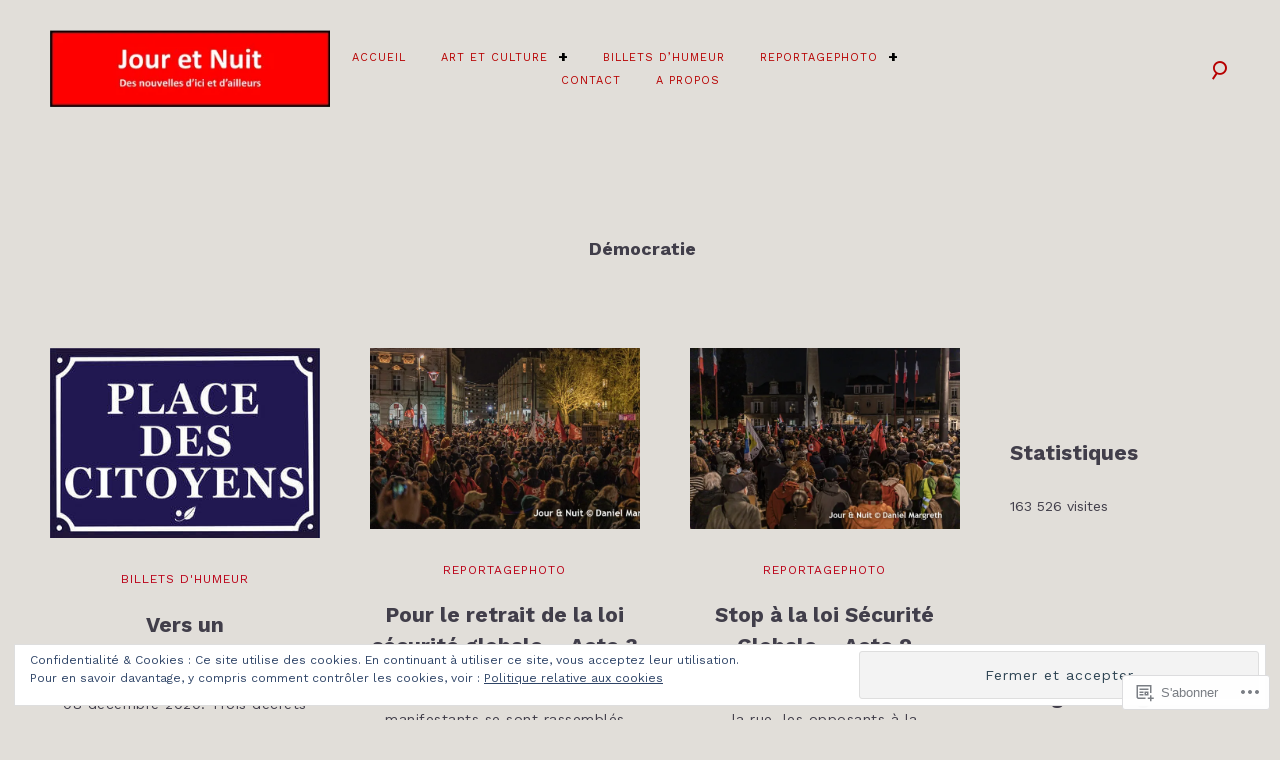

--- FILE ---
content_type: text/html; charset=UTF-8
request_url: https://jouretnuit.org/tag/democratie/
body_size: 33103
content:
<!DOCTYPE html>
<html lang="fr-FR">
<head>
<meta charset="UTF-8">
<meta name="viewport" content="width=device-width, initial-scale=1">
<link rel="profile" href="http://gmpg.org/xfn/11">
<link rel="pingback" href="https://jouretnuit.org/xmlrpc.php">

<title>Jour et Nuit. Des nouvelles d&#039;ici et d&#039;ailleurs. Démocratie</title>
<script type="text/javascript">
  WebFontConfig = {"google":{"families":["Work+Sans:b:latin,latin-ext","Work+Sans:r,i,b,bi:latin,latin-ext"]},"api_url":"https:\/\/fonts-api.wp.com\/css"};
  (function() {
    var wf = document.createElement('script');
    wf.src = '/wp-content/plugins/custom-fonts/js/webfont.js';
    wf.type = 'text/javascript';
    wf.async = 'true';
    var s = document.getElementsByTagName('script')[0];
    s.parentNode.insertBefore(wf, s);
	})();
</script><style id="jetpack-custom-fonts-css">.wf-active .grid-wrapper .format-quote blockquote, .wf-active .grid-wrapper .format-quote blockquote p, .wf-active .page .entry-content strong, .wf-active .post .entry-content strong, .wf-active .widget button, .wf-active .widget input[type="button"], .wf-active .widget input[type="reset"], .wf-active .widget input[type="submit"], .wf-active .widget_calendar caption, .wf-active blockquote + cite, .wf-active blockquote + p cite, .wf-active blockquote cite, .wf-active body, .wf-active body #jp-relatedposts{font-family:"Work Sans",sans-serif}.wf-active .author-info p, .wf-active .cat-links, .wf-active .comment-content, .wf-active .contact-form label, .wf-active .page .entry-content blockquote, .wf-active .page .entry-content blockquote p, .wf-active .page .entry-content li, .wf-active .page .entry-content p, .wf-active .post .entry-content blockquote, .wf-active .post .entry-content blockquote p, .wf-active .post .entry-content li, .wf-active .post .entry-content p, .wf-active .post .entry-meta, .wf-active .secondary-font, .wf-active .site-header .search-form:after, .wf-active .slick-dots, .wf-active .widget, .wf-active .wp-caption-text, .wf-active blockquote{font-family:"Work Sans",sans-serif}.wf-active .site-description{font-family:"Work Sans",sans-serif}.wf-active h1{font-style:normal;font-weight:700}.wf-active .widget-title{font-family:"Work Sans",sans-serif;font-style:normal;font-weight:700}.wf-active .site-footer .widget-title{font-style:normal;font-weight:700}.wf-active div.sharedaddy .sd-block h3.sd-title{font-style:normal;font-weight:700}.wf-active .archive .page-title, .wf-active h6, .wf-active .sd-title, .wf-active .search .page-title{font-style:normal;font-weight:700}.wf-active h5{font-style:normal;font-weight:700}.wf-active .widget-title, .wf-active .page .entry-title, .wf-active .post .entry-title{font-style:normal;font-weight:700}.wf-active .comments-title{font-style:normal;font-weight:700}.wf-active .site-title, .wf-active h3{font-style:normal;font-weight:700}.wf-active .featured-slider .entry-title, .wf-active h2{font-style:normal;font-weight:700}.wf-active .page-title{font-style:normal;font-weight:700}.wf-active .category-info h2, .wf-active .single-post .entry-title, .wf-active h1{font-style:normal;font-weight:700}.wf-active h1, .wf-active h2, .wf-active h3, .wf-active h4, .wf-active h5, .wf-active h6{font-family:"Work Sans",sans-serif;font-style:normal;font-weight:700}.wf-active .site-title{font-weight:700;font-family:"Work Sans",sans-serif;font-style:normal}.wf-active .archive .page-title, .wf-active .search .page-title{font-weight:700;font-style:normal}.wf-active .archive .page-title span, .wf-active .search .page-title span{font-weight:700;font-style:normal}.wf-active div.sharedaddy .sd-block h3.sd-title{font-weight:700;font-style:normal}.wf-active .featured-slider .entry-title{font-style:normal;font-weight:700}.wf-active .featured-slider-fullwidth .featured-slider .entry-title{font-style:normal;font-weight:700}.wf-active .single-post .entry-title{font-style:normal;font-weight:700}</style>
<meta name='robots' content='max-image-preview:large' />

<!-- Async WordPress.com Remote Login -->
<script id="wpcom_remote_login_js">
var wpcom_remote_login_extra_auth = '';
function wpcom_remote_login_remove_dom_node_id( element_id ) {
	var dom_node = document.getElementById( element_id );
	if ( dom_node ) { dom_node.parentNode.removeChild( dom_node ); }
}
function wpcom_remote_login_remove_dom_node_classes( class_name ) {
	var dom_nodes = document.querySelectorAll( '.' + class_name );
	for ( var i = 0; i < dom_nodes.length; i++ ) {
		dom_nodes[ i ].parentNode.removeChild( dom_nodes[ i ] );
	}
}
function wpcom_remote_login_final_cleanup() {
	wpcom_remote_login_remove_dom_node_classes( "wpcom_remote_login_msg" );
	wpcom_remote_login_remove_dom_node_id( "wpcom_remote_login_key" );
	wpcom_remote_login_remove_dom_node_id( "wpcom_remote_login_validate" );
	wpcom_remote_login_remove_dom_node_id( "wpcom_remote_login_js" );
	wpcom_remote_login_remove_dom_node_id( "wpcom_request_access_iframe" );
	wpcom_remote_login_remove_dom_node_id( "wpcom_request_access_styles" );
}

// Watch for messages back from the remote login
window.addEventListener( "message", function( e ) {
	if ( e.origin === "https://r-login.wordpress.com" ) {
		var data = {};
		try {
			data = JSON.parse( e.data );
		} catch( e ) {
			wpcom_remote_login_final_cleanup();
			return;
		}

		if ( data.msg === 'LOGIN' ) {
			// Clean up the login check iframe
			wpcom_remote_login_remove_dom_node_id( "wpcom_remote_login_key" );

			var id_regex = new RegExp( /^[0-9]+$/ );
			var token_regex = new RegExp( /^.*|.*|.*$/ );
			if (
				token_regex.test( data.token )
				&& id_regex.test( data.wpcomid )
			) {
				// We have everything we need to ask for a login
				var script = document.createElement( "script" );
				script.setAttribute( "id", "wpcom_remote_login_validate" );
				script.src = '/remote-login.php?wpcom_remote_login=validate'
					+ '&wpcomid=' + data.wpcomid
					+ '&token=' + encodeURIComponent( data.token )
					+ '&host=' + window.location.protocol
					+ '//' + window.location.hostname
					+ '&postid=9172'
					+ '&is_singular=';
				document.body.appendChild( script );
			}

			return;
		}

		// Safari ITP, not logged in, so redirect
		if ( data.msg === 'LOGIN-REDIRECT' ) {
			window.location = 'https://wordpress.com/log-in?redirect_to=' + window.location.href;
			return;
		}

		// Safari ITP, storage access failed, remove the request
		if ( data.msg === 'LOGIN-REMOVE' ) {
			var css_zap = 'html { -webkit-transition: margin-top 1s; transition: margin-top 1s; } /* 9001 */ html { margin-top: 0 !important; } * html body { margin-top: 0 !important; } @media screen and ( max-width: 782px ) { html { margin-top: 0 !important; } * html body { margin-top: 0 !important; } }';
			var style_zap = document.createElement( 'style' );
			style_zap.type = 'text/css';
			style_zap.appendChild( document.createTextNode( css_zap ) );
			document.body.appendChild( style_zap );

			var e = document.getElementById( 'wpcom_request_access_iframe' );
			e.parentNode.removeChild( e );

			document.cookie = 'wordpress_com_login_access=denied; path=/; max-age=31536000';

			return;
		}

		// Safari ITP
		if ( data.msg === 'REQUEST_ACCESS' ) {
			console.log( 'request access: safari' );

			// Check ITP iframe enable/disable knob
			if ( wpcom_remote_login_extra_auth !== 'safari_itp_iframe' ) {
				return;
			}

			// If we are in a "private window" there is no ITP.
			var private_window = false;
			try {
				var opendb = window.openDatabase( null, null, null, null );
			} catch( e ) {
				private_window = true;
			}

			if ( private_window ) {
				console.log( 'private window' );
				return;
			}

			var iframe = document.createElement( 'iframe' );
			iframe.id = 'wpcom_request_access_iframe';
			iframe.setAttribute( 'scrolling', 'no' );
			iframe.setAttribute( 'sandbox', 'allow-storage-access-by-user-activation allow-scripts allow-same-origin allow-top-navigation-by-user-activation' );
			iframe.src = 'https://r-login.wordpress.com/remote-login.php?wpcom_remote_login=request_access&origin=' + encodeURIComponent( data.origin ) + '&wpcomid=' + encodeURIComponent( data.wpcomid );

			var css = 'html { -webkit-transition: margin-top 1s; transition: margin-top 1s; } /* 9001 */ html { margin-top: 46px !important; } * html body { margin-top: 46px !important; } @media screen and ( max-width: 660px ) { html { margin-top: 71px !important; } * html body { margin-top: 71px !important; } #wpcom_request_access_iframe { display: block; height: 71px !important; } } #wpcom_request_access_iframe { border: 0px; height: 46px; position: fixed; top: 0; left: 0; width: 100%; min-width: 100%; z-index: 99999; background: #23282d; } ';

			var style = document.createElement( 'style' );
			style.type = 'text/css';
			style.id = 'wpcom_request_access_styles';
			style.appendChild( document.createTextNode( css ) );
			document.body.appendChild( style );

			document.body.appendChild( iframe );
		}

		if ( data.msg === 'DONE' ) {
			wpcom_remote_login_final_cleanup();
		}
	}
}, false );

// Inject the remote login iframe after the page has had a chance to load
// more critical resources
window.addEventListener( "DOMContentLoaded", function( e ) {
	var iframe = document.createElement( "iframe" );
	iframe.style.display = "none";
	iframe.setAttribute( "scrolling", "no" );
	iframe.setAttribute( "id", "wpcom_remote_login_key" );
	iframe.src = "https://r-login.wordpress.com/remote-login.php"
		+ "?wpcom_remote_login=key"
		+ "&origin=aHR0cHM6Ly9qb3VyZXRudWl0Lm9yZw%3D%3D"
		+ "&wpcomid=110009221"
		+ "&time=" + Math.floor( Date.now() / 1000 );
	document.body.appendChild( iframe );
}, false );
</script>
<link rel='dns-prefetch' href='//s0.wp.com' />
<link rel="alternate" type="application/rss+xml" title="Jour et Nuit &raquo; Flux" href="https://jouretnuit.org/feed/" />
<link rel="alternate" type="application/rss+xml" title="Jour et Nuit &raquo; Flux des commentaires" href="https://jouretnuit.org/comments/feed/" />
<link rel="alternate" type="application/rss+xml" title="Jour et Nuit &raquo; Flux de l’étiquette Démocratie" href="https://jouretnuit.org/tag/democratie/feed/" />
	<script type="text/javascript">
		/* <![CDATA[ */
		function addLoadEvent(func) {
			var oldonload = window.onload;
			if (typeof window.onload != 'function') {
				window.onload = func;
			} else {
				window.onload = function () {
					oldonload();
					func();
				}
			}
		}
		/* ]]> */
	</script>
	<style id='wp-emoji-styles-inline-css'>

	img.wp-smiley, img.emoji {
		display: inline !important;
		border: none !important;
		box-shadow: none !important;
		height: 1em !important;
		width: 1em !important;
		margin: 0 0.07em !important;
		vertical-align: -0.1em !important;
		background: none !important;
		padding: 0 !important;
	}
/*# sourceURL=wp-emoji-styles-inline-css */
</style>
<link crossorigin='anonymous' rel='stylesheet' id='all-css-2-1' href='/wp-content/plugins/gutenberg-core/v22.4.0/build/styles/block-library/style.min.css?m=1768935615i&cssminify=yes' type='text/css' media='all' />
<style id='wp-block-library-inline-css'>
.has-text-align-justify {
	text-align:justify;
}
.has-text-align-justify{text-align:justify;}

/*# sourceURL=wp-block-library-inline-css */
</style><style id='wp-block-paragraph-inline-css'>
.is-small-text{font-size:.875em}.is-regular-text{font-size:1em}.is-large-text{font-size:2.25em}.is-larger-text{font-size:3em}.has-drop-cap:not(:focus):first-letter{float:left;font-size:8.4em;font-style:normal;font-weight:100;line-height:.68;margin:.05em .1em 0 0;text-transform:uppercase}body.rtl .has-drop-cap:not(:focus):first-letter{float:none;margin-left:.1em}p.has-drop-cap.has-background{overflow:hidden}:root :where(p.has-background){padding:1.25em 2.375em}:where(p.has-text-color:not(.has-link-color)) a{color:inherit}p.has-text-align-left[style*="writing-mode:vertical-lr"],p.has-text-align-right[style*="writing-mode:vertical-rl"]{rotate:180deg}
/*# sourceURL=https://s0.wp.com/wp-content/plugins/gutenberg-core/v22.4.0/build/styles/block-library/paragraph/style.min.css */
</style>
<style id='global-styles-inline-css'>
:root{--wp--preset--aspect-ratio--square: 1;--wp--preset--aspect-ratio--4-3: 4/3;--wp--preset--aspect-ratio--3-4: 3/4;--wp--preset--aspect-ratio--3-2: 3/2;--wp--preset--aspect-ratio--2-3: 2/3;--wp--preset--aspect-ratio--16-9: 16/9;--wp--preset--aspect-ratio--9-16: 9/16;--wp--preset--color--black: #000000;--wp--preset--color--cyan-bluish-gray: #abb8c3;--wp--preset--color--white: #ffffff;--wp--preset--color--pale-pink: #f78da7;--wp--preset--color--vivid-red: #cf2e2e;--wp--preset--color--luminous-vivid-orange: #ff6900;--wp--preset--color--luminous-vivid-amber: #fcb900;--wp--preset--color--light-green-cyan: #7bdcb5;--wp--preset--color--vivid-green-cyan: #00d084;--wp--preset--color--pale-cyan-blue: #8ed1fc;--wp--preset--color--vivid-cyan-blue: #0693e3;--wp--preset--color--vivid-purple: #9b51e0;--wp--preset--gradient--vivid-cyan-blue-to-vivid-purple: linear-gradient(135deg,rgb(6,147,227) 0%,rgb(155,81,224) 100%);--wp--preset--gradient--light-green-cyan-to-vivid-green-cyan: linear-gradient(135deg,rgb(122,220,180) 0%,rgb(0,208,130) 100%);--wp--preset--gradient--luminous-vivid-amber-to-luminous-vivid-orange: linear-gradient(135deg,rgb(252,185,0) 0%,rgb(255,105,0) 100%);--wp--preset--gradient--luminous-vivid-orange-to-vivid-red: linear-gradient(135deg,rgb(255,105,0) 0%,rgb(207,46,46) 100%);--wp--preset--gradient--very-light-gray-to-cyan-bluish-gray: linear-gradient(135deg,rgb(238,238,238) 0%,rgb(169,184,195) 100%);--wp--preset--gradient--cool-to-warm-spectrum: linear-gradient(135deg,rgb(74,234,220) 0%,rgb(151,120,209) 20%,rgb(207,42,186) 40%,rgb(238,44,130) 60%,rgb(251,105,98) 80%,rgb(254,248,76) 100%);--wp--preset--gradient--blush-light-purple: linear-gradient(135deg,rgb(255,206,236) 0%,rgb(152,150,240) 100%);--wp--preset--gradient--blush-bordeaux: linear-gradient(135deg,rgb(254,205,165) 0%,rgb(254,45,45) 50%,rgb(107,0,62) 100%);--wp--preset--gradient--luminous-dusk: linear-gradient(135deg,rgb(255,203,112) 0%,rgb(199,81,192) 50%,rgb(65,88,208) 100%);--wp--preset--gradient--pale-ocean: linear-gradient(135deg,rgb(255,245,203) 0%,rgb(182,227,212) 50%,rgb(51,167,181) 100%);--wp--preset--gradient--electric-grass: linear-gradient(135deg,rgb(202,248,128) 0%,rgb(113,206,126) 100%);--wp--preset--gradient--midnight: linear-gradient(135deg,rgb(2,3,129) 0%,rgb(40,116,252) 100%);--wp--preset--font-size--small: 15px;--wp--preset--font-size--medium: 20px;--wp--preset--font-size--large: 24px;--wp--preset--font-size--x-large: 42px;--wp--preset--font-size--regular: 18px;--wp--preset--font-size--larger: 32px;--wp--preset--font-size--huge: 40px;--wp--preset--font-family--albert-sans: 'Albert Sans', sans-serif;--wp--preset--font-family--alegreya: Alegreya, serif;--wp--preset--font-family--arvo: Arvo, serif;--wp--preset--font-family--bodoni-moda: 'Bodoni Moda', serif;--wp--preset--font-family--bricolage-grotesque: 'Bricolage Grotesque', sans-serif;--wp--preset--font-family--cabin: Cabin, sans-serif;--wp--preset--font-family--chivo: Chivo, sans-serif;--wp--preset--font-family--commissioner: Commissioner, sans-serif;--wp--preset--font-family--cormorant: Cormorant, serif;--wp--preset--font-family--courier-prime: 'Courier Prime', monospace;--wp--preset--font-family--crimson-pro: 'Crimson Pro', serif;--wp--preset--font-family--dm-mono: 'DM Mono', monospace;--wp--preset--font-family--dm-sans: 'DM Sans', sans-serif;--wp--preset--font-family--dm-serif-display: 'DM Serif Display', serif;--wp--preset--font-family--domine: Domine, serif;--wp--preset--font-family--eb-garamond: 'EB Garamond', serif;--wp--preset--font-family--epilogue: Epilogue, sans-serif;--wp--preset--font-family--fahkwang: Fahkwang, sans-serif;--wp--preset--font-family--figtree: Figtree, sans-serif;--wp--preset--font-family--fira-sans: 'Fira Sans', sans-serif;--wp--preset--font-family--fjalla-one: 'Fjalla One', sans-serif;--wp--preset--font-family--fraunces: Fraunces, serif;--wp--preset--font-family--gabarito: Gabarito, system-ui;--wp--preset--font-family--ibm-plex-mono: 'IBM Plex Mono', monospace;--wp--preset--font-family--ibm-plex-sans: 'IBM Plex Sans', sans-serif;--wp--preset--font-family--ibarra-real-nova: 'Ibarra Real Nova', serif;--wp--preset--font-family--instrument-serif: 'Instrument Serif', serif;--wp--preset--font-family--inter: Inter, sans-serif;--wp--preset--font-family--josefin-sans: 'Josefin Sans', sans-serif;--wp--preset--font-family--jost: Jost, sans-serif;--wp--preset--font-family--libre-baskerville: 'Libre Baskerville', serif;--wp--preset--font-family--libre-franklin: 'Libre Franklin', sans-serif;--wp--preset--font-family--literata: Literata, serif;--wp--preset--font-family--lora: Lora, serif;--wp--preset--font-family--merriweather: Merriweather, serif;--wp--preset--font-family--montserrat: Montserrat, sans-serif;--wp--preset--font-family--newsreader: Newsreader, serif;--wp--preset--font-family--noto-sans-mono: 'Noto Sans Mono', sans-serif;--wp--preset--font-family--nunito: Nunito, sans-serif;--wp--preset--font-family--open-sans: 'Open Sans', sans-serif;--wp--preset--font-family--overpass: Overpass, sans-serif;--wp--preset--font-family--pt-serif: 'PT Serif', serif;--wp--preset--font-family--petrona: Petrona, serif;--wp--preset--font-family--piazzolla: Piazzolla, serif;--wp--preset--font-family--playfair-display: 'Playfair Display', serif;--wp--preset--font-family--plus-jakarta-sans: 'Plus Jakarta Sans', sans-serif;--wp--preset--font-family--poppins: Poppins, sans-serif;--wp--preset--font-family--raleway: Raleway, sans-serif;--wp--preset--font-family--roboto: Roboto, sans-serif;--wp--preset--font-family--roboto-slab: 'Roboto Slab', serif;--wp--preset--font-family--rubik: Rubik, sans-serif;--wp--preset--font-family--rufina: Rufina, serif;--wp--preset--font-family--sora: Sora, sans-serif;--wp--preset--font-family--source-sans-3: 'Source Sans 3', sans-serif;--wp--preset--font-family--source-serif-4: 'Source Serif 4', serif;--wp--preset--font-family--space-mono: 'Space Mono', monospace;--wp--preset--font-family--syne: Syne, sans-serif;--wp--preset--font-family--texturina: Texturina, serif;--wp--preset--font-family--urbanist: Urbanist, sans-serif;--wp--preset--font-family--work-sans: 'Work Sans', sans-serif;--wp--preset--spacing--20: 0.44rem;--wp--preset--spacing--30: 0.67rem;--wp--preset--spacing--40: 1rem;--wp--preset--spacing--50: 1.5rem;--wp--preset--spacing--60: 2.25rem;--wp--preset--spacing--70: 3.38rem;--wp--preset--spacing--80: 5.06rem;--wp--preset--shadow--natural: 6px 6px 9px rgba(0, 0, 0, 0.2);--wp--preset--shadow--deep: 12px 12px 50px rgba(0, 0, 0, 0.4);--wp--preset--shadow--sharp: 6px 6px 0px rgba(0, 0, 0, 0.2);--wp--preset--shadow--outlined: 6px 6px 0px -3px rgb(255, 255, 255), 6px 6px rgb(0, 0, 0);--wp--preset--shadow--crisp: 6px 6px 0px rgb(0, 0, 0);}:where(body) { margin: 0; }:where(.is-layout-flex){gap: 0.5em;}:where(.is-layout-grid){gap: 0.5em;}body .is-layout-flex{display: flex;}.is-layout-flex{flex-wrap: wrap;align-items: center;}.is-layout-flex > :is(*, div){margin: 0;}body .is-layout-grid{display: grid;}.is-layout-grid > :is(*, div){margin: 0;}body{padding-top: 0px;padding-right: 0px;padding-bottom: 0px;padding-left: 0px;}:root :where(.wp-element-button, .wp-block-button__link){background-color: #32373c;border-width: 0;color: #fff;font-family: inherit;font-size: inherit;font-style: inherit;font-weight: inherit;letter-spacing: inherit;line-height: inherit;padding-top: calc(0.667em + 2px);padding-right: calc(1.333em + 2px);padding-bottom: calc(0.667em + 2px);padding-left: calc(1.333em + 2px);text-decoration: none;text-transform: inherit;}.has-black-color{color: var(--wp--preset--color--black) !important;}.has-cyan-bluish-gray-color{color: var(--wp--preset--color--cyan-bluish-gray) !important;}.has-white-color{color: var(--wp--preset--color--white) !important;}.has-pale-pink-color{color: var(--wp--preset--color--pale-pink) !important;}.has-vivid-red-color{color: var(--wp--preset--color--vivid-red) !important;}.has-luminous-vivid-orange-color{color: var(--wp--preset--color--luminous-vivid-orange) !important;}.has-luminous-vivid-amber-color{color: var(--wp--preset--color--luminous-vivid-amber) !important;}.has-light-green-cyan-color{color: var(--wp--preset--color--light-green-cyan) !important;}.has-vivid-green-cyan-color{color: var(--wp--preset--color--vivid-green-cyan) !important;}.has-pale-cyan-blue-color{color: var(--wp--preset--color--pale-cyan-blue) !important;}.has-vivid-cyan-blue-color{color: var(--wp--preset--color--vivid-cyan-blue) !important;}.has-vivid-purple-color{color: var(--wp--preset--color--vivid-purple) !important;}.has-black-background-color{background-color: var(--wp--preset--color--black) !important;}.has-cyan-bluish-gray-background-color{background-color: var(--wp--preset--color--cyan-bluish-gray) !important;}.has-white-background-color{background-color: var(--wp--preset--color--white) !important;}.has-pale-pink-background-color{background-color: var(--wp--preset--color--pale-pink) !important;}.has-vivid-red-background-color{background-color: var(--wp--preset--color--vivid-red) !important;}.has-luminous-vivid-orange-background-color{background-color: var(--wp--preset--color--luminous-vivid-orange) !important;}.has-luminous-vivid-amber-background-color{background-color: var(--wp--preset--color--luminous-vivid-amber) !important;}.has-light-green-cyan-background-color{background-color: var(--wp--preset--color--light-green-cyan) !important;}.has-vivid-green-cyan-background-color{background-color: var(--wp--preset--color--vivid-green-cyan) !important;}.has-pale-cyan-blue-background-color{background-color: var(--wp--preset--color--pale-cyan-blue) !important;}.has-vivid-cyan-blue-background-color{background-color: var(--wp--preset--color--vivid-cyan-blue) !important;}.has-vivid-purple-background-color{background-color: var(--wp--preset--color--vivid-purple) !important;}.has-black-border-color{border-color: var(--wp--preset--color--black) !important;}.has-cyan-bluish-gray-border-color{border-color: var(--wp--preset--color--cyan-bluish-gray) !important;}.has-white-border-color{border-color: var(--wp--preset--color--white) !important;}.has-pale-pink-border-color{border-color: var(--wp--preset--color--pale-pink) !important;}.has-vivid-red-border-color{border-color: var(--wp--preset--color--vivid-red) !important;}.has-luminous-vivid-orange-border-color{border-color: var(--wp--preset--color--luminous-vivid-orange) !important;}.has-luminous-vivid-amber-border-color{border-color: var(--wp--preset--color--luminous-vivid-amber) !important;}.has-light-green-cyan-border-color{border-color: var(--wp--preset--color--light-green-cyan) !important;}.has-vivid-green-cyan-border-color{border-color: var(--wp--preset--color--vivid-green-cyan) !important;}.has-pale-cyan-blue-border-color{border-color: var(--wp--preset--color--pale-cyan-blue) !important;}.has-vivid-cyan-blue-border-color{border-color: var(--wp--preset--color--vivid-cyan-blue) !important;}.has-vivid-purple-border-color{border-color: var(--wp--preset--color--vivid-purple) !important;}.has-vivid-cyan-blue-to-vivid-purple-gradient-background{background: var(--wp--preset--gradient--vivid-cyan-blue-to-vivid-purple) !important;}.has-light-green-cyan-to-vivid-green-cyan-gradient-background{background: var(--wp--preset--gradient--light-green-cyan-to-vivid-green-cyan) !important;}.has-luminous-vivid-amber-to-luminous-vivid-orange-gradient-background{background: var(--wp--preset--gradient--luminous-vivid-amber-to-luminous-vivid-orange) !important;}.has-luminous-vivid-orange-to-vivid-red-gradient-background{background: var(--wp--preset--gradient--luminous-vivid-orange-to-vivid-red) !important;}.has-very-light-gray-to-cyan-bluish-gray-gradient-background{background: var(--wp--preset--gradient--very-light-gray-to-cyan-bluish-gray) !important;}.has-cool-to-warm-spectrum-gradient-background{background: var(--wp--preset--gradient--cool-to-warm-spectrum) !important;}.has-blush-light-purple-gradient-background{background: var(--wp--preset--gradient--blush-light-purple) !important;}.has-blush-bordeaux-gradient-background{background: var(--wp--preset--gradient--blush-bordeaux) !important;}.has-luminous-dusk-gradient-background{background: var(--wp--preset--gradient--luminous-dusk) !important;}.has-pale-ocean-gradient-background{background: var(--wp--preset--gradient--pale-ocean) !important;}.has-electric-grass-gradient-background{background: var(--wp--preset--gradient--electric-grass) !important;}.has-midnight-gradient-background{background: var(--wp--preset--gradient--midnight) !important;}.has-small-font-size{font-size: var(--wp--preset--font-size--small) !important;}.has-medium-font-size{font-size: var(--wp--preset--font-size--medium) !important;}.has-large-font-size{font-size: var(--wp--preset--font-size--large) !important;}.has-x-large-font-size{font-size: var(--wp--preset--font-size--x-large) !important;}.has-regular-font-size{font-size: var(--wp--preset--font-size--regular) !important;}.has-larger-font-size{font-size: var(--wp--preset--font-size--larger) !important;}.has-huge-font-size{font-size: var(--wp--preset--font-size--huge) !important;}.has-albert-sans-font-family{font-family: var(--wp--preset--font-family--albert-sans) !important;}.has-alegreya-font-family{font-family: var(--wp--preset--font-family--alegreya) !important;}.has-arvo-font-family{font-family: var(--wp--preset--font-family--arvo) !important;}.has-bodoni-moda-font-family{font-family: var(--wp--preset--font-family--bodoni-moda) !important;}.has-bricolage-grotesque-font-family{font-family: var(--wp--preset--font-family--bricolage-grotesque) !important;}.has-cabin-font-family{font-family: var(--wp--preset--font-family--cabin) !important;}.has-chivo-font-family{font-family: var(--wp--preset--font-family--chivo) !important;}.has-commissioner-font-family{font-family: var(--wp--preset--font-family--commissioner) !important;}.has-cormorant-font-family{font-family: var(--wp--preset--font-family--cormorant) !important;}.has-courier-prime-font-family{font-family: var(--wp--preset--font-family--courier-prime) !important;}.has-crimson-pro-font-family{font-family: var(--wp--preset--font-family--crimson-pro) !important;}.has-dm-mono-font-family{font-family: var(--wp--preset--font-family--dm-mono) !important;}.has-dm-sans-font-family{font-family: var(--wp--preset--font-family--dm-sans) !important;}.has-dm-serif-display-font-family{font-family: var(--wp--preset--font-family--dm-serif-display) !important;}.has-domine-font-family{font-family: var(--wp--preset--font-family--domine) !important;}.has-eb-garamond-font-family{font-family: var(--wp--preset--font-family--eb-garamond) !important;}.has-epilogue-font-family{font-family: var(--wp--preset--font-family--epilogue) !important;}.has-fahkwang-font-family{font-family: var(--wp--preset--font-family--fahkwang) !important;}.has-figtree-font-family{font-family: var(--wp--preset--font-family--figtree) !important;}.has-fira-sans-font-family{font-family: var(--wp--preset--font-family--fira-sans) !important;}.has-fjalla-one-font-family{font-family: var(--wp--preset--font-family--fjalla-one) !important;}.has-fraunces-font-family{font-family: var(--wp--preset--font-family--fraunces) !important;}.has-gabarito-font-family{font-family: var(--wp--preset--font-family--gabarito) !important;}.has-ibm-plex-mono-font-family{font-family: var(--wp--preset--font-family--ibm-plex-mono) !important;}.has-ibm-plex-sans-font-family{font-family: var(--wp--preset--font-family--ibm-plex-sans) !important;}.has-ibarra-real-nova-font-family{font-family: var(--wp--preset--font-family--ibarra-real-nova) !important;}.has-instrument-serif-font-family{font-family: var(--wp--preset--font-family--instrument-serif) !important;}.has-inter-font-family{font-family: var(--wp--preset--font-family--inter) !important;}.has-josefin-sans-font-family{font-family: var(--wp--preset--font-family--josefin-sans) !important;}.has-jost-font-family{font-family: var(--wp--preset--font-family--jost) !important;}.has-libre-baskerville-font-family{font-family: var(--wp--preset--font-family--libre-baskerville) !important;}.has-libre-franklin-font-family{font-family: var(--wp--preset--font-family--libre-franklin) !important;}.has-literata-font-family{font-family: var(--wp--preset--font-family--literata) !important;}.has-lora-font-family{font-family: var(--wp--preset--font-family--lora) !important;}.has-merriweather-font-family{font-family: var(--wp--preset--font-family--merriweather) !important;}.has-montserrat-font-family{font-family: var(--wp--preset--font-family--montserrat) !important;}.has-newsreader-font-family{font-family: var(--wp--preset--font-family--newsreader) !important;}.has-noto-sans-mono-font-family{font-family: var(--wp--preset--font-family--noto-sans-mono) !important;}.has-nunito-font-family{font-family: var(--wp--preset--font-family--nunito) !important;}.has-open-sans-font-family{font-family: var(--wp--preset--font-family--open-sans) !important;}.has-overpass-font-family{font-family: var(--wp--preset--font-family--overpass) !important;}.has-pt-serif-font-family{font-family: var(--wp--preset--font-family--pt-serif) !important;}.has-petrona-font-family{font-family: var(--wp--preset--font-family--petrona) !important;}.has-piazzolla-font-family{font-family: var(--wp--preset--font-family--piazzolla) !important;}.has-playfair-display-font-family{font-family: var(--wp--preset--font-family--playfair-display) !important;}.has-plus-jakarta-sans-font-family{font-family: var(--wp--preset--font-family--plus-jakarta-sans) !important;}.has-poppins-font-family{font-family: var(--wp--preset--font-family--poppins) !important;}.has-raleway-font-family{font-family: var(--wp--preset--font-family--raleway) !important;}.has-roboto-font-family{font-family: var(--wp--preset--font-family--roboto) !important;}.has-roboto-slab-font-family{font-family: var(--wp--preset--font-family--roboto-slab) !important;}.has-rubik-font-family{font-family: var(--wp--preset--font-family--rubik) !important;}.has-rufina-font-family{font-family: var(--wp--preset--font-family--rufina) !important;}.has-sora-font-family{font-family: var(--wp--preset--font-family--sora) !important;}.has-source-sans-3-font-family{font-family: var(--wp--preset--font-family--source-sans-3) !important;}.has-source-serif-4-font-family{font-family: var(--wp--preset--font-family--source-serif-4) !important;}.has-space-mono-font-family{font-family: var(--wp--preset--font-family--space-mono) !important;}.has-syne-font-family{font-family: var(--wp--preset--font-family--syne) !important;}.has-texturina-font-family{font-family: var(--wp--preset--font-family--texturina) !important;}.has-urbanist-font-family{font-family: var(--wp--preset--font-family--urbanist) !important;}.has-work-sans-font-family{font-family: var(--wp--preset--font-family--work-sans) !important;}
/*# sourceURL=global-styles-inline-css */
</style>

<style id='classic-theme-styles-inline-css'>
.wp-block-button__link{background-color:#32373c;border-radius:9999px;box-shadow:none;color:#fff;font-size:1.125em;padding:calc(.667em + 2px) calc(1.333em + 2px);text-decoration:none}.wp-block-file__button{background:#32373c;color:#fff}.wp-block-accordion-heading{margin:0}.wp-block-accordion-heading__toggle{background-color:inherit!important;color:inherit!important}.wp-block-accordion-heading__toggle:not(:focus-visible){outline:none}.wp-block-accordion-heading__toggle:focus,.wp-block-accordion-heading__toggle:hover{background-color:inherit!important;border:none;box-shadow:none;color:inherit;padding:var(--wp--preset--spacing--20,1em) 0;text-decoration:none}.wp-block-accordion-heading__toggle:focus-visible{outline:auto;outline-offset:0}
/*# sourceURL=/wp-content/plugins/gutenberg-core/v22.4.0/build/styles/block-library/classic.min.css */
</style>
<link crossorigin='anonymous' rel='stylesheet' id='all-css-4-1' href='/_static/??-eJyFj+EOgjAMhF/I0gyN4g/js8CoOFm3hQ5Rnt4ZRUxM8E/TXL67a3EIoL2L5CIG2zfGCWpfWa9bwTxTRaZADAdL0NE122BtJH4IkHi3lGmRFX4FcQ9zVkdJ51DGJ8FUm5IsccKWbIOpG4rJLtMOkW7LlpBqoKpCRyKQJpueIZ5Tl/z4XjK+KWy8r0fgsilH4wj/fjWdd7JGt93MH/mgtoUq1nm+310eaAyBYA==&cssminify=yes' type='text/css' media='all' />
<style id='jetpack_facebook_likebox-inline-css'>
.widget_facebook_likebox {
	overflow: hidden;
}

/*# sourceURL=/wp-content/mu-plugins/jetpack-plugin/moon/modules/widgets/facebook-likebox/style.css */
</style>
<link crossorigin='anonymous' rel='stylesheet' id='all-css-6-1' href='/_static/??-eJzTLy/QTc7PK0nNK9HPLdUtyClNz8wr1i9KTcrJTwcy0/WTi5G5ekCujj52Temp+bo5+cmJJZn5eSgc3bScxMwikFb7XFtDE1NLExMLc0OTLACohS2q&cssminify=yes' type='text/css' media='all' />
<link crossorigin='anonymous' rel='stylesheet' id='print-css-7-1' href='/wp-content/mu-plugins/global-print/global-print.css?m=1465851035i&cssminify=yes' type='text/css' media='print' />
<style id='jetpack-global-styles-frontend-style-inline-css'>
:root { --font-headings: unset; --font-base: unset; --font-headings-default: -apple-system,BlinkMacSystemFont,"Segoe UI",Roboto,Oxygen-Sans,Ubuntu,Cantarell,"Helvetica Neue",sans-serif; --font-base-default: -apple-system,BlinkMacSystemFont,"Segoe UI",Roboto,Oxygen-Sans,Ubuntu,Cantarell,"Helvetica Neue",sans-serif;}
/*# sourceURL=jetpack-global-styles-frontend-style-inline-css */
</style>
<link crossorigin='anonymous' rel='stylesheet' id='all-css-10-1' href='/wp-content/themes/h4/global.css?m=1420737423i&cssminify=yes' type='text/css' media='all' />
<script type="text/javascript" id="wpcom-actionbar-placeholder-js-extra">
/* <![CDATA[ */
var actionbardata = {"siteID":"110009221","postID":"0","siteURL":"https://jouretnuit.org","xhrURL":"https://jouretnuit.org/wp-admin/admin-ajax.php","nonce":"517de47012","isLoggedIn":"","statusMessage":"","subsEmailDefault":"instantly","proxyScriptUrl":"https://s0.wp.com/wp-content/js/wpcom-proxy-request.js?m=1513050504i&amp;ver=20211021","i18n":{"followedText":"Les nouvelles publications de ce site appara\u00eetront d\u00e9sormais dans votre \u003Ca href=\"https://wordpress.com/reader\"\u003ELecteur\u003C/a\u003E","foldBar":"R\u00e9duire cette barre","unfoldBar":"Agrandir cette barre","shortLinkCopied":"Lien court copi\u00e9 dans le presse-papier"}};
//# sourceURL=wpcom-actionbar-placeholder-js-extra
/* ]]> */
</script>
<script type="text/javascript" id="jetpack-mu-wpcom-settings-js-before">
/* <![CDATA[ */
var JETPACK_MU_WPCOM_SETTINGS = {"assetsUrl":"https://s0.wp.com/wp-content/mu-plugins/jetpack-mu-wpcom-plugin/moon/jetpack_vendor/automattic/jetpack-mu-wpcom/src/build/"};
//# sourceURL=jetpack-mu-wpcom-settings-js-before
/* ]]> */
</script>
<script crossorigin='anonymous' type='text/javascript'  src='/_static/??-eJzTLy/QTc7PK0nNK9HPKtYvyinRLSjKr6jUyyrW0QfKZeYl55SmpBaDJLMKS1OLKqGUXm5mHkFFurmZ6UWJJalQxfa5tobmRgamxgZmFpZZACbyLJI='></script>
<script type="text/javascript" id="rlt-proxy-js-after">
/* <![CDATA[ */
	rltInitialize( {"token":null,"iframeOrigins":["https:\/\/widgets.wp.com"]} );
//# sourceURL=rlt-proxy-js-after
/* ]]> */
</script>
<link rel="EditURI" type="application/rsd+xml" title="RSD" href="https://jouretnuitblog.wordpress.com/xmlrpc.php?rsd" />
<meta name="generator" content="WordPress.com" />

<!-- Jetpack Open Graph Tags -->
<meta property="og:type" content="website" />
<meta property="og:title" content="Jour et Nuit. Des nouvelles d&#039;ici et d&#039;ailleurs. Démocratie" />
<meta property="og:url" content="https://jouretnuit.org/tag/democratie/" />
<meta property="og:site_name" content="Jour et Nuit" />
<meta property="og:image" content="https://s0.wp.com/_si/?t=[base64].DbiMoypPjzzc1MRAKLyXYt7oOGho0eFUs3Fder-6ZHkMQ" />
<meta property="og:image:width" content="1200" />
<meta property="og:image:height" content="630" />
<meta property="og:image:alt" content="" />
<meta property="og:locale" content="fr_FR" />

<!-- End Jetpack Open Graph Tags -->
<link rel="search" type="application/opensearchdescription+xml" href="https://jouretnuit.org/osd.xml" title="Jour et Nuit" />
<link rel="search" type="application/opensearchdescription+xml" href="https://s1.wp.com/opensearch.xml" title="WordPress.com" />
<meta name="theme-color" content="#e1ded9" />
		<style type="text/css">
			.recentcomments a {
				display: inline !important;
				padding: 0 !important;
				margin: 0 !important;
			}

			table.recentcommentsavatartop img.avatar, table.recentcommentsavatarend img.avatar {
				border: 0px;
				margin: 0;
			}

			table.recentcommentsavatartop a, table.recentcommentsavatarend a {
				border: 0px !important;
				background-color: transparent !important;
			}

			td.recentcommentsavatarend, td.recentcommentsavatartop {
				padding: 0px 0px 1px 0px;
				margin: 0px;
			}

			td.recentcommentstextend {
				border: none !important;
				padding: 0px 0px 2px 10px;
			}

			.rtl td.recentcommentstextend {
				padding: 0px 10px 2px 0px;
			}

			td.recentcommentstexttop {
				border: none;
				padding: 0px 0px 0px 10px;
			}

			.rtl td.recentcommentstexttop {
				padding: 0px 10px 0px 0px;
			}
		</style>
		<meta name="description" content="Articles traitant de Démocratie écrits par Daniel Margreth" />
			<!-- Site Logo: hide header text -->
			<style type="text/css">
			.site-title, .site-description {
				position: absolute;
				clip: rect(1px, 1px, 1px, 1px);
			}
			</style>
			<style type="text/css" id="custom-background-css">
body.custom-background { background-color: #e1ded9; }
</style>
	<style type="text/css" id="custom-colors-css">.single-post .entry-meta a:hover, .comment-metadata a:hover, .single-post .tags-links a:hover { color: #000000;}
.comment-metadata a, .single-post .entry-meta, .single-post .entry-meta a { color: #5B5B5B;}
label, body #jp-relatedposts .jp-relatedposts-items .jp-relatedposts-post .jp-relatedposts-post-context, body #jp-relatedposts .jp-relatedposts-items .jp-relatedposts-post .jp-relatedposts-post-date { color: #5B5B5B;}
.featured-slider .slick-arrow:focus:before, .featured-slider .slick-arrow:hover:before { color: #000000;}
button, input[type="button"], input[type="reset"], input[type="submit"], .grid-wrapper #infinite-handle span button { color: #000000;}
select, input[type="text"], input[type="email"], input[type="url"], input[type="password"], input[type="search"], textarea { border-color: #ebebeb;}
select, input[type="text"], input[type="email"], input[type="url"], input[type="password"], input[type="search"], textarea { border-color: rgba( 235, 235, 235, 0.3 );}
select { color: #1A1616;}
.widget_recent_entries .post-date, .widget_recent_comments, .widget_categories, .widget_rss, .tagcloud a { color: #5B5B5B;}
.single-post .tags-links a { color: #5B5B5B;}
.grid-wrapper .format-link .entry-title:after, .grid-wrapper .format-quote blockquote:after { color: #5B5B5B;}
#infinite-footer .container, #infinite-footer, body, .main-navigation ul ul li, .main-navigation ul ul, .featured-slider .slick-arrow, .shrink, button:hover, input[type="button"]:hover, input[type="reset"]:hover, input[type="submit"]:hover, .grid-wrapper #infinite-handle span button:hover { background-color: #e1ded9;}
.main-navigation a, .site-title a, .site-description, #big-search-trigger { color: #B70000;}
.featured-slider .slick-arrow:before { color: #B70000;}
label.checkbox:before, input[type="checkbox"] + label:before, label.radio:before, input[type="radio"] + label:before { border-color: #B70000;}
select:hover, .widget .search-form:hover input[type="search"], .widget .search-form input[type="search"]:focus, .widget .search-form:hover input[type="submit"] { border-color: #B70000;}
#infinite-footer .blog-info a, #infinite-footer .blog-credits a { color: #B70000;}
.grid-wrapper .format-quote .highlighted, .grid-wrapper .format-link .highlighted { border-color: #B70000;}
input[type="text"]:hover, input[type="email"]:hover, input[type="url"]:hover, input[type="password"]:hover, input[type="search"]:hover, textarea:hover, input[type="text"]:focus, input[type="email"]:focus, input[type="url"]:focus, input[type="password"]:focus, input[type="search"]:focus, textarea:focus { border-color: #B70000;}
button:hover, input[type="button"]:hover, input[type="reset"]:hover, input[type="submit"]:hover, .grid-wrapper #infinite-handle span button:hover { color: #B70000;}
button:hover, input[type="button"]:hover, input[type="reset"]:hover, input[type="submit"]:hover, .grid-wrapper #infinite-handle span button:hover { border-color: #B70000;}
a { color: #BA0117;}
a:hover, .comment-metadata a:hover { color: #F9152F;}
.featured-image:hover a:before { border-color: #BA0117;}
.featured-slider .slick-arrow:focus, .featured-slider .slick-arrow:hover { background-color: #f92941;}
button, input[type="button"], input[type="reset"], input[type="submit"], .grid-wrapper #infinite-handle span button { background-color: #f92941;}
button, input[type="button"], input[type="reset"], input[type="submit"], .grid-wrapper #infinite-handle span button { border-color: #f92941;}
.entry-title a, .widget-title a, h1, h2, h3, h4, h5, h6, .widget-title { color: #413E4A;}
.post .entry-content h1, .page .entry-content h1, .post .entry-content h2, .page .entry-content h2, .post .entry-content h3, .page .entry-content h3, .post .entry-content h4, .page .entry-content h4, .post .entry-content h5, .page .entry-content h5, .post .entry-content h6, .page .entry-content h6, .archive .page-title, .search .page-title { color: #413E4A;}
.archive .page-title span, .search .page-title span { color: #413E4A;}
.wp-caption-text { color: #413E4A;}
.widget td { color: #413E4A;}
body, .single-post .entry-content { color: #413E4A;}
.widget_calendar #today { color: #413E4A;}
.widget_calendar #today { border-color: #413E4A;}
.post .entry-content, .grid-wrapper .page .entry-content, .author-info p { color: #413E4A;}
</style>
<link rel="icon" href="https://jouretnuit.org/wp-content/uploads/2019/11/logo-rouge-1-3.jpg?w=32" sizes="32x32" />
<link rel="icon" href="https://jouretnuit.org/wp-content/uploads/2019/11/logo-rouge-1-3.jpg?w=192" sizes="192x192" />
<link rel="apple-touch-icon" href="https://jouretnuit.org/wp-content/uploads/2019/11/logo-rouge-1-3.jpg?w=180" />
<meta name="msapplication-TileImage" content="https://jouretnuit.org/wp-content/uploads/2019/11/logo-rouge-1-3.jpg?w=270" />
<link crossorigin='anonymous' rel='stylesheet' id='all-css-0-3' href='/_static/??-eJydjtkOAiEMRX9IbNyiL8ZPMVjqiFMogeLEvxeX8cmY6ONdem5hSAYlKkWFUE3i2vlY4EyaLPYvDUEkjt7+QtFJBltVglX1+G4XshlPUDLC4F1HWgBLgadtnpY55secm7ZoAp/nx2uqLZXek2E7gFJIbJUaUa9M3wCf/t/7iHBgwb4BBp8o/0oI4iq3ebRZaiF+l0bjX6B6Jmc6y0z5+k3dB3ZhO1uvFvPNcj1bnm9Z8ao1&cssminify=yes' type='text/css' media='all' />
</head>

<body class="archive tag tag-democratie tag-61440 custom-background wp-custom-logo wp-embed-responsive wp-theme-premiumgoodz-magazine customizer-styles-applied fullwidth-blog sticky-header tk-theme-frontend jetpack-reblog-enabled has-site-logo custom-colors">
<div id="page" class="hfeed site">
	<a class="skip-link screen-reader-text" href="#content">Accéder au contenu principal</a>

	<header id="masthead" class="site-header" role="banner">
		<div class="container">

			<div class="site-branding">

				<!-- Logo -->
									<a href="https://jouretnuit.org/" class="site-logo-link" rel="home" itemprop="url"><img width="340" height="94" src="https://jouretnuit.org/wp-content/uploads/2019/12/titre-type-logo-2.jpg?w=340" class="site-logo attachment-goodz-magazine-logo" alt="" data-size="goodz-magazine-logo" itemprop="logo" decoding="async" srcset="https://jouretnuit.org/wp-content/uploads/2019/12/titre-type-logo-2.jpg?w=340 340w, https://jouretnuit.org/wp-content/uploads/2019/12/titre-type-logo-2.jpg?w=680 680w, https://jouretnuit.org/wp-content/uploads/2019/12/titre-type-logo-2.jpg?w=150 150w, https://jouretnuit.org/wp-content/uploads/2019/12/titre-type-logo-2.jpg?w=300 300w" sizes="(max-width: 340px) 100vw, 340px" data-attachment-id="5336" data-permalink="https://jouretnuit.org/titre-type-logo-2/" data-orig-file="https://jouretnuit.org/wp-content/uploads/2019/12/titre-type-logo-2.jpg" data-orig-size="1209,335" data-comments-opened="1" data-image-meta="{&quot;aperture&quot;:&quot;0&quot;,&quot;credit&quot;:&quot;&quot;,&quot;camera&quot;:&quot;&quot;,&quot;caption&quot;:&quot;&quot;,&quot;created_timestamp&quot;:&quot;1577374342&quot;,&quot;copyright&quot;:&quot;&quot;,&quot;focal_length&quot;:&quot;0&quot;,&quot;iso&quot;:&quot;0&quot;,&quot;shutter_speed&quot;:&quot;0&quot;,&quot;title&quot;:&quot;&quot;,&quot;orientation&quot;:&quot;1&quot;}" data-image-title="Titre Logo Menu" data-image-description="" data-image-caption="" data-medium-file="https://jouretnuit.org/wp-content/uploads/2019/12/titre-type-logo-2.jpg?w=300" data-large-file="https://jouretnuit.org/wp-content/uploads/2019/12/titre-type-logo-2.jpg?w=1024" /></a>				
									<p class="site-title"><a href="https://jouretnuit.org/" rel="home">Jour et Nuit</a></p>
								<p class="site-description">Des nouvelles d&#039;ici et d&#039;ailleurs</p>

			</div><!-- .site-branding -->

			<nav id="site-navigation" class="main-navigation" role="navigation">
				<button class="menu-toggle" aria-controls="primary-menu" aria-expanded="false">
					Menu principal				</button>
				<div class="menu-menu-4-container"><ul id="primary-menu" class="menu"><li id="menu-item-5483" class="menu-item menu-item-type-custom menu-item-object-custom menu-item-5483"><a href="https://jouretnuitblog.wordpress.com">Accueil</a></li>
<li id="menu-item-5477" class="menu-item menu-item-type-taxonomy menu-item-object-category menu-item-has-children menu-item-5477"><a href="https://jouretnuit.org/category/art-culture/">Art et Culture</a>
<ul class="sub-menu">
	<li id="menu-item-5481" class="menu-item menu-item-type-taxonomy menu-item-object-post_tag menu-item-5481"><a href="https://jouretnuit.org/tag/expos/">Exposition</a></li>
	<li id="menu-item-4953" class="menu-item menu-item-type-taxonomy menu-item-object-post_tag menu-item-4953"><a href="https://jouretnuit.org/tag/histoire/">Histoire</a></li>
	<li id="menu-item-8836" class="menu-item menu-item-type-taxonomy menu-item-object-post_tag menu-item-8836"><a href="https://jouretnuit.org/tag/musique/">Musique</a></li>
	<li id="menu-item-3414" class="menu-item menu-item-type-taxonomy menu-item-object-category menu-item-3414"><a href="https://jouretnuit.org/category/art-culture/live/">Photo Live</a></li>
	<li id="menu-item-5567" class="menu-item menu-item-type-taxonomy menu-item-object-category menu-item-5567"><a href="https://jouretnuit.org/category/art-culture/photo-de-rue/">Photo de Rue</a></li>
	<li id="menu-item-9617" class="menu-item menu-item-type-taxonomy menu-item-object-category menu-item-9617"><a href="https://jouretnuit.org/category/art-culture/photographie/">Photographie</a></li>
	<li id="menu-item-9621" class="menu-item menu-item-type-taxonomy menu-item-object-category menu-item-9621"><a href="https://jouretnuit.org/category/art-culture/poesie/">Poésie</a></li>
	<li id="menu-item-9622" class="menu-item menu-item-type-taxonomy menu-item-object-category menu-item-9622"><a href="https://jouretnuit.org/category/art-culture/portrait-dartiste/">Portrait d&rsquo;Artiste</a></li>
	<li id="menu-item-9765" class="menu-item menu-item-type-taxonomy menu-item-object-category menu-item-9765"><a href="https://jouretnuit.org/category/art-culture/recit/">Récit</a></li>
</ul>
</li>
<li id="menu-item-14506" class="menu-item menu-item-type-taxonomy menu-item-object-category menu-item-14506"><a href="https://jouretnuit.org/category/billets-dhumeur/">Billets d&rsquo;humeur</a></li>
<li id="menu-item-9625" class="menu-item menu-item-type-taxonomy menu-item-object-category menu-item-has-children menu-item-9625"><a href="https://jouretnuit.org/category/reportagephoto/">ReportagePhoto</a>
<ul class="sub-menu">
	<li id="menu-item-7336" class="menu-item menu-item-type-taxonomy menu-item-object-category menu-item-7336"><a href="https://jouretnuit.org/category/reportagephoto/ecologie/">Ecologie</a></li>
	<li id="menu-item-4956" class="menu-item menu-item-type-taxonomy menu-item-object-post_tag menu-item-4956"><a href="https://jouretnuit.org/tag/gilets-jaunes/">Gilets jaunes</a></li>
	<li id="menu-item-4952" class="menu-item menu-item-type-taxonomy menu-item-object-post_tag menu-item-4952"><a href="https://jouretnuit.org/tag/politique/">Politique</a></li>
	<li id="menu-item-5635" class="menu-item menu-item-type-taxonomy menu-item-object-post_tag menu-item-5635"><a href="https://jouretnuit.org/tag/retraite/">Retraite</a></li>
	<li id="menu-item-4949" class="menu-item menu-item-type-taxonomy menu-item-object-post_tag menu-item-4949"><a href="https://jouretnuit.org/tag/social/">Social</a></li>
</ul>
</li>
<li id="menu-item-716" class="menu-item menu-item-type-post_type menu-item-object-page menu-item-716"><a href="https://jouretnuit.org/contact/">Contact</a></li>
<li id="menu-item-715" class="menu-item menu-item-type-post_type menu-item-object-page menu-item-715"><a href="https://jouretnuit.org/a-propos/">A propos</a></li>
</ul></div>			</nav><!-- #site-navigation -->

			<!-- Search form -->
			<div class="search-wrap"><form role="search" method="get" class="search-form" action="https://jouretnuit.org/">
				<label>
					<span class="screen-reader-text">Rechercher&nbsp;:</span>
					<input type="search" class="search-field" placeholder="Recherche&hellip;" value="" name="s" />
				</label>
				<input type="submit" class="search-submit" value="Rechercher" />
			</form><div class="search-instructions">Appuyez sur Entrée / Retour pour commencer votre recherche.</div></div>
			<button id="big-search-trigger"><span class="screen-reader-text"></span><i class="icon-search"></i></button>
			<button id="big-search-close"><span class="screen-reader-text"></span><i class="icon-close"></i></button>

		</div><!-- container -->
	</header><!-- #masthead -->

	<div id="content" class="site-content">

	<!-- Featured Slider -->

	
<div class="container">

	<header class="page-header">
		<h1 class="page-title"><span>Démocratie</span></h1>	</header><!-- .page-header -->

	<div class="row">

		<div id="primary" class="content-area col-lg-10 col-md-9 has-sidebar">
			<main id="main" class="site-main" role="main">

				
					<div class="row">
						<div class="grid-wrapper clear" id="post-load">
							
								
<article id="post-9172" class="post-9172 post type-post status-publish format-standard has-post-thumbnail hentry category-billets-dhumeur tag-democratie tag-politique col-lg-4 col-sm-6">

	
			
			<figure class="featured-image">
				<a href="https://jouretnuit.org/2020/12/08/vers-un-fichage-generalise/"><img width="341" height="240" src="https://jouretnuit.org/wp-content/uploads/2020/03/is.jpg?w=341&amp;h=240&amp;crop=1" class="attachment-goodz-magazine-archive-featured-image size-goodz-magazine-archive-featured-image wp-post-image" alt="Poésie" decoding="async" srcset="https://jouretnuit.org/wp-content/uploads/2020/03/is.jpg 341w, https://jouretnuit.org/wp-content/uploads/2020/03/is.jpg?w=150&amp;h=106&amp;crop=1 150w, https://jouretnuit.org/wp-content/uploads/2020/03/is.jpg?w=300&amp;h=211&amp;crop=1 300w" sizes="(max-width: 341px) 100vw, 341px" data-attachment-id="6701" data-permalink="https://jouretnuit.org/2020/03/15/coronavirus-le-gouvernement-choisit-leconomie-et-la-politique-contre-la-sante/is-2/" data-orig-file="https://jouretnuit.org/wp-content/uploads/2020/03/is.jpg" data-orig-size="341,240" data-comments-opened="1" data-image-meta="{&quot;aperture&quot;:&quot;0&quot;,&quot;credit&quot;:&quot;&quot;,&quot;camera&quot;:&quot;&quot;,&quot;caption&quot;:&quot;&quot;,&quot;created_timestamp&quot;:&quot;0&quot;,&quot;copyright&quot;:&quot;&quot;,&quot;focal_length&quot;:&quot;0&quot;,&quot;iso&quot;:&quot;0&quot;,&quot;shutter_speed&quot;:&quot;0&quot;,&quot;title&quot;:&quot;&quot;,&quot;orientation&quot;:&quot;0&quot;}" data-image-title="Titre Logo Menu Chronique" data-image-description="" data-image-caption="" data-medium-file="https://jouretnuit.org/wp-content/uploads/2020/03/is.jpg?w=300" data-large-file="https://jouretnuit.org/wp-content/uploads/2020/03/is.jpg?w=341" /></a>
			</figure>

		
	<header class="entry-header">

		<span class="cat-links"><a href="https://jouretnuit.org/category/billets-dhumeur/" rel="category tag">Billets d'humeur</a></span>
		<h2 class="entry-title"><a href="https://jouretnuit.org/2020/12/08/vers-un-fichage-generalise/" rel="bookmark">Vers un fichage&nbsp;généralisé?</a></h2>
	</header><!-- .entry-header -->

	<div class="entry-content">

		<p>08 décembre 2020. Trois décrets publiés vendredi 04 décembre 2020 au Journal Officiel (Décrets n°2020-1510, 1511 et 1512 du 2 décembre 2020), créent la polémique et l&rsquo;inquiétude des défenseurs des libertés. Ils vont permettre aux forces de l&rsquo;ordre et aux renseignements de collecter beaucoup plus d&rsquo;informations et de données très personnelles.</p>
 <a class="read-more" href="https://jouretnuit.org/2020/12/08/vers-un-fichage-generalise/">Lire la Suite</a>
		
	</div><!-- .entry-content -->

</article><!-- #post-## -->

							
								
<article id="post-9038" class="post-9038 post type-post status-publish format-standard has-post-thumbnail hentry category-reportagephoto tag-democratie tag-le-mans tag-loi-securite-globale tag-manifestation tag-politique tag-reportagephoto2020 tag-sarthe col-lg-4 col-sm-6">

	
			
			<figure class="featured-image">
				<a href="https://jouretnuit.org/2020/12/02/pour-le-retrait-de-la-loi-securite-globale-acte-3/"><img width="692" height="463" src="https://jouretnuit.org/wp-content/uploads/2020/12/1p2a0908.jpg?w=692&amp;h=463&amp;crop=1" class="attachment-goodz-magazine-archive-featured-image size-goodz-magazine-archive-featured-image wp-post-image" alt="" decoding="async" srcset="https://jouretnuit.org/wp-content/uploads/2020/12/1p2a0908.jpg?w=692&amp;h=463&amp;crop=1 692w, https://jouretnuit.org/wp-content/uploads/2020/12/1p2a0908.jpg?w=150&amp;h=100&amp;crop=1 150w, https://jouretnuit.org/wp-content/uploads/2020/12/1p2a0908.jpg?w=300&amp;h=201&amp;crop=1 300w, https://jouretnuit.org/wp-content/uploads/2020/12/1p2a0908.jpg?w=768&amp;h=514&amp;crop=1 768w, https://jouretnuit.org/wp-content/uploads/2020/12/1p2a0908.jpg?w=1024&amp;h=685&amp;crop=1 1024w" sizes="(max-width: 692px) 100vw, 692px" data-attachment-id="9051" data-permalink="https://jouretnuit.org/1p2a0908/" data-orig-file="https://jouretnuit.org/wp-content/uploads/2020/12/1p2a0908.jpg" data-orig-size="1800,900" data-comments-opened="1" data-image-meta="{&quot;aperture&quot;:&quot;2&quot;,&quot;credit&quot;:&quot;DANIEL MARGRETH&quot;,&quot;camera&quot;:&quot;Canon EOS 5D Mark IV&quot;,&quot;caption&quot;:&quot;&quot;,&quot;created_timestamp&quot;:&quot;1606843715&quot;,&quot;copyright&quot;:&quot;DANIEL MARGRETH&quot;,&quot;focal_length&quot;:&quot;35&quot;,&quot;iso&quot;:&quot;3200&quot;,&quot;shutter_speed&quot;:&quot;0.016666666666667&quot;,&quot;title&quot;:&quot;&quot;,&quot;orientation&quot;:&quot;0&quot;}" data-image-title="1p2a0908" data-image-description="" data-image-caption="" data-medium-file="https://jouretnuit.org/wp-content/uploads/2020/12/1p2a0908.jpg?w=300" data-large-file="https://jouretnuit.org/wp-content/uploads/2020/12/1p2a0908.jpg?w=1024" /></a>
			</figure>

		
	<header class="entry-header">

		<span class="cat-links"><a href="https://jouretnuit.org/category/reportagephoto/" rel="category tag">ReportagePhoto</a></span>
		<h2 class="entry-title"><a href="https://jouretnuit.org/2020/12/02/pour-le-retrait-de-la-loi-securite-globale-acte-3/" rel="bookmark">Pour le retrait de la loi sécurité globale &#8211; Acte&nbsp;3</a></h2>
	</header><!-- .entry-header -->

	<div class="entry-content">

		<p>02 décembre 2020. Plus de 1000 manifestants se sont rassemblés devant la Préfecture du Mans ce mardi 1er décembre 2020 à l&rsquo;appel du collectif de la Sarthe &laquo;&nbsp;Pour le retrait de la loi sécurité globale&nbsp;&raquo;Ce collectif, ouvert à toutes celles et ceux qui veulent y participer, rassemble déjà des citoyen.ne.s, des associations très diverses, des [&hellip;]</p>
 <a class="read-more" href="https://jouretnuit.org/2020/12/02/pour-le-retrait-de-la-loi-securite-globale-acte-3/">Lire la Suite</a>
		
	</div><!-- .entry-content -->

</article><!-- #post-## -->

							
								
<article id="post-8957" class="post-8957 post type-post status-publish format-standard has-post-thumbnail hentry category-reportagephoto tag-democratie tag-le-mans tag-manifestation tag-politique tag-rassemblement tag-reportagephoto2020 tag-sarthe col-lg-4 col-sm-6">

	
			
			<figure class="featured-image">
				<a href="https://jouretnuit.org/2020/11/25/stop-a-loi-securite-globale-acte-2/"><img width="692" height="463" src="https://jouretnuit.org/wp-content/uploads/2020/11/1p2a0786.jpg?w=692&amp;h=463&amp;crop=1" class="attachment-goodz-magazine-archive-featured-image size-goodz-magazine-archive-featured-image wp-post-image" alt="" decoding="async" srcset="https://jouretnuit.org/wp-content/uploads/2020/11/1p2a0786.jpg?w=692&amp;h=463&amp;crop=1 692w, https://jouretnuit.org/wp-content/uploads/2020/11/1p2a0786.jpg?w=1384&amp;h=926&amp;crop=1 1384w, https://jouretnuit.org/wp-content/uploads/2020/11/1p2a0786.jpg?w=150&amp;h=100&amp;crop=1 150w, https://jouretnuit.org/wp-content/uploads/2020/11/1p2a0786.jpg?w=300&amp;h=201&amp;crop=1 300w, https://jouretnuit.org/wp-content/uploads/2020/11/1p2a0786.jpg?w=768&amp;h=514&amp;crop=1 768w, https://jouretnuit.org/wp-content/uploads/2020/11/1p2a0786.jpg?w=1024&amp;h=685&amp;crop=1 1024w" sizes="(max-width: 692px) 100vw, 692px" data-attachment-id="8964" data-permalink="https://jouretnuit.org/1p2a0786/" data-orig-file="https://jouretnuit.org/wp-content/uploads/2020/11/1p2a0786.jpg" data-orig-size="1800,1200" data-comments-opened="1" data-image-meta="{&quot;aperture&quot;:&quot;2&quot;,&quot;credit&quot;:&quot;DANIEL MARGRETH&quot;,&quot;camera&quot;:&quot;Canon EOS 5D Mark IV&quot;,&quot;caption&quot;:&quot;&quot;,&quot;created_timestamp&quot;:&quot;1606238549&quot;,&quot;copyright&quot;:&quot;DANIEL MARGRETH&quot;,&quot;focal_length&quot;:&quot;35&quot;,&quot;iso&quot;:&quot;3200&quot;,&quot;shutter_speed&quot;:&quot;0.0125&quot;,&quot;title&quot;:&quot;&quot;,&quot;orientation&quot;:&quot;0&quot;}" data-image-title="1p2a0786" data-image-description="" data-image-caption="" data-medium-file="https://jouretnuit.org/wp-content/uploads/2020/11/1p2a0786.jpg?w=300" data-large-file="https://jouretnuit.org/wp-content/uploads/2020/11/1p2a0786.jpg?w=1024" /></a>
			</figure>

		
	<header class="entry-header">

		<span class="cat-links"><a href="https://jouretnuit.org/category/reportagephoto/" rel="category tag">ReportagePhoto</a></span>
		<h2 class="entry-title"><a href="https://jouretnuit.org/2020/11/25/stop-a-loi-securite-globale-acte-2/" rel="bookmark">Stop à la loi Sécurité Globale &#8211; Acte&nbsp;2</a></h2>
	</header><!-- .entry-header -->

	<div class="entry-content">

		<p>25 novembre 2020. A nouveau dans la rue, les opposants à la proposition de loi Sécurité Globale, se sont retrouvés devant la Préfecture du Mans mardi soir 24 novembre 2020 à l&rsquo;appel de l&rsquo;UCL (Union Communiste Libertaire) de la sarthe, la CNT 72, le Collectif Antifasciste de la Sarthe, le Collectif Anti-répression 72, la Libre [&hellip;]</p>
 <a class="read-more" href="https://jouretnuit.org/2020/11/25/stop-a-loi-securite-globale-acte-2/">Lire la Suite</a>
		
	</div><!-- .entry-content -->

</article><!-- #post-## -->

							
								
<article id="post-8580" class="post-8580 post type-post status-publish format-standard has-post-thumbnail hentry category-reportagephoto tag-democratie tag-le-mans tag-politique tag-rassemblement tag-reportagephoto2020 tag-sarthe col-lg-4 col-sm-6">

	
			
			<figure class="featured-image">
				<a href="https://jouretnuit.org/2020/10/22/reagir-pour-la-democratie/"><img width="692" height="463" src="https://jouretnuit.org/wp-content/uploads/2020/10/1p2a0708.jpg?w=692&amp;h=463&amp;crop=1" class="attachment-goodz-magazine-archive-featured-image size-goodz-magazine-archive-featured-image wp-post-image" alt="" decoding="async" loading="lazy" srcset="https://jouretnuit.org/wp-content/uploads/2020/10/1p2a0708.jpg?w=692&amp;h=463&amp;crop=1 692w, https://jouretnuit.org/wp-content/uploads/2020/10/1p2a0708.jpg?w=150&amp;h=100&amp;crop=1 150w, https://jouretnuit.org/wp-content/uploads/2020/10/1p2a0708.jpg?w=300&amp;h=201&amp;crop=1 300w, https://jouretnuit.org/wp-content/uploads/2020/10/1p2a0708.jpg?w=768&amp;h=514&amp;crop=1 768w, https://jouretnuit.org/wp-content/uploads/2020/10/1p2a0708.jpg?w=1024&amp;h=685&amp;crop=1 1024w" sizes="(max-width: 692px) 100vw, 692px" data-attachment-id="8585" data-permalink="https://jouretnuit.org/1p2a0708/" data-orig-file="https://jouretnuit.org/wp-content/uploads/2020/10/1p2a0708.jpg" data-orig-size="1800,900" data-comments-opened="1" data-image-meta="{&quot;aperture&quot;:&quot;14&quot;,&quot;credit&quot;:&quot;DANIEL MARGRETH&quot;,&quot;camera&quot;:&quot;Canon EOS 5D Mark IV&quot;,&quot;caption&quot;:&quot;&quot;,&quot;created_timestamp&quot;:&quot;1603297744&quot;,&quot;copyright&quot;:&quot;DANIEL MARGRETH&quot;,&quot;focal_length&quot;:&quot;24&quot;,&quot;iso&quot;:&quot;1000&quot;,&quot;shutter_speed&quot;:&quot;0.0125&quot;,&quot;title&quot;:&quot;&quot;,&quot;orientation&quot;:&quot;0&quot;}" data-image-title="1p2a0708" data-image-description="" data-image-caption="" data-medium-file="https://jouretnuit.org/wp-content/uploads/2020/10/1p2a0708.jpg?w=300" data-large-file="https://jouretnuit.org/wp-content/uploads/2020/10/1p2a0708.jpg?w=1024" /></a>
			</figure>

		
	<header class="entry-header">

		<span class="cat-links"><a href="https://jouretnuit.org/category/reportagephoto/" rel="category tag">ReportagePhoto</a></span>
		<h2 class="entry-title"><a href="https://jouretnuit.org/2020/10/22/reagir-pour-la-democratie/" rel="bookmark">Réagir pour la&nbsp;démocratie</a></h2>
	</header><!-- .entry-header -->

	<div class="entry-content">

		<p>22 octobre 2020. Suite à l&rsquo;assassinat de l&rsquo;enseignant Samuel Paty à Conflans-Sainte-Honorine, le Collectif sarthois &nbsp;&raquo;Réagir pour la démocratie&nbsp;&raquo; a lancé un appel à rassemblement au Mans mercredi 21 octobre 2020 à 18h00 &laquo;&nbsp;Contre les fanatismes et Pour la liberté d&rsquo;expression&nbsp;&raquo;. Il a été signé par Ligue de l’enseignement-FAL72, FSU72, Génération.s, CEMEA, LDH72, RESF72, EELV [&hellip;]</p>
 <a class="read-more" href="https://jouretnuit.org/2020/10/22/reagir-pour-la-democratie/">Lire la Suite</a>
		
	</div><!-- .entry-content -->

</article><!-- #post-## -->

													</div>
					</div>


				
			</main><!-- #main -->
		</div><!-- #primary -->

		
<div id="secondary" class="widget-area col-lg-2 col-md-3" role="complementary">
	<aside id="facebook-likebox-6" class="widget widget_facebook_likebox">		<div id="fb-root"></div>
		<div class="fb-page" data-href="https://www.facebook.com/danielmargreth/" data-width="340"  data-height="432" data-hide-cover="false" data-show-facepile="true" data-tabs="false" data-hide-cta="false" data-small-header="false">
		<div class="fb-xfbml-parse-ignore"><blockquote cite="https://www.facebook.com/danielmargreth/"><a href="https://www.facebook.com/danielmargreth/"></a></blockquote></div>
		</div>
		</aside><aside id="blog-stats-9" class="widget widget_blog-stats"><h2 class="widget-title">Statistiques</h2>		<ul>
			<li>163&nbsp;526 visites</li>
		</ul>
		</aside><aside id="follow_button_widget-3" class="widget widget_follow_button_widget">
		<a class="wordpress-follow-button" href="https://jouretnuit.org" data-blog="110009221" data-lang="fr" >Follow Jour et Nuit on WordPress.com</a>
		<script type="text/javascript">(function(d){ window.wpcomPlatform = {"titles":{"timelines":"Fils d\u2019actualit\u00e9 int\u00e9grables","followButton":"Bouton S\u2019abonner","wpEmbeds":"Int\u00e9grations WordPress"}}; var f = d.getElementsByTagName('SCRIPT')[0], p = d.createElement('SCRIPT');p.type = 'text/javascript';p.async = true;p.src = '//widgets.wp.com/platform.js';f.parentNode.insertBefore(p,f);}(document));</script>

		</aside><aside id="wp_tag_cloud-11" class="widget wp_widget_tag_cloud"><h2 class="widget-title">Nuage de tags</h2><a href="https://jouretnuit.org/tag/abstraction/" class="tag-cloud-link tag-link-12238 tag-link-position-1" style="font-size: 11.684210526316pt;" aria-label="Abstraction (13 éléments)">Abstraction</a>
<a href="https://jouretnuit.org/tag/alpes/" class="tag-cloud-link tag-link-862053 tag-link-position-2" style="font-size: 9.2280701754386pt;" aria-label="Alpes (6 éléments)">Alpes</a>
<a href="https://jouretnuit.org/tag/artiste/" class="tag-cloud-link tag-link-165239 tag-link-position-3" style="font-size: 13.976608187135pt;" aria-label="Artiste (26 éléments)">Artiste</a>
<a href="https://jouretnuit.org/tag/association/" class="tag-cloud-link tag-link-18822 tag-link-position-4" style="font-size: 8pt;" aria-label="Association (4 éléments)">Association</a>
<a href="https://jouretnuit.org/tag/basse-terre/" class="tag-cloud-link tag-link-16615525 tag-link-position-5" style="font-size: 11.356725146199pt;" aria-label="Basse Terre (12 éléments)">Basse Terre</a>
<a href="https://jouretnuit.org/tag/bretagne/" class="tag-cloud-link tag-link-132698 tag-link-position-6" style="font-size: 8.6549707602339pt;" aria-label="Bretagne (5 éléments)">Bretagne</a>
<a href="https://jouretnuit.org/tag/charente-maritime/" class="tag-cloud-link tag-link-1338995 tag-link-position-7" style="font-size: 15.450292397661pt;" aria-label="Charente Maritime (40 éléments)">Charente Maritime</a>
<a href="https://jouretnuit.org/tag/chaumont/" class="tag-cloud-link tag-link-2060457 tag-link-position-8" style="font-size: 9.6374269005848pt;" aria-label="Chaumont (7 éléments)">Chaumont</a>
<a href="https://jouretnuit.org/tag/chateau/" class="tag-cloud-link tag-link-226056 tag-link-position-9" style="font-size: 11.684210526316pt;" aria-label="Château (13 éléments)">Château</a>
<a href="https://jouretnuit.org/tag/chateaux-de-la-loire/" class="tag-cloud-link tag-link-4422042 tag-link-position-10" style="font-size: 9.6374269005848pt;" aria-label="Châteaux de la Loire (7 éléments)">Châteaux de la Loire</a>
<a href="https://jouretnuit.org/tag/cimetiere/" class="tag-cloud-link tag-link-259257 tag-link-position-11" style="font-size: 8.6549707602339pt;" aria-label="Cimetière (5 éléments)">Cimetière</a>
<a href="https://jouretnuit.org/tag/cite-plantagenet/" class="tag-cloud-link tag-link-58141242 tag-link-position-12" style="font-size: 10.456140350877pt;" aria-label="Cité Plantagenêt (9 éléments)">Cité Plantagenêt</a>
<a href="https://jouretnuit.org/tag/comedien/" class="tag-cloud-link tag-link-589062 tag-link-position-13" style="font-size: 9.2280701754386pt;" aria-label="Comédien (6 éléments)">Comédien</a>
<a href="https://jouretnuit.org/tag/culture/" class="tag-cloud-link tag-link-1098 tag-link-position-14" style="font-size: 10.046783625731pt;" aria-label="Culture (8 éléments)">Culture</a>
<a href="https://jouretnuit.org/tag/dans-le-desordre/" class="tag-cloud-link tag-link-2404355 tag-link-position-15" style="font-size: 10.046783625731pt;" aria-label="Dans le désordre (8 éléments)">Dans le désordre</a>
<a href="https://jouretnuit.org/tag/deux-sevres/" class="tag-cloud-link tag-link-5830401 tag-link-position-16" style="font-size: 14.222222222222pt;" aria-label="Deux Sèvres (28 éléments)">Deux Sèvres</a>
<a href="https://jouretnuit.org/tag/education/" class="tag-cloud-link tag-link-1342 tag-link-position-17" style="font-size: 9.2280701754386pt;" aria-label="Education (6 éléments)">Education</a>
<a href="https://jouretnuit.org/tag/expos/" class="tag-cloud-link tag-link-113490 tag-link-position-18" style="font-size: 11.111111111111pt;" aria-label="Expos (11 éléments)">Expos</a>
<a href="https://jouretnuit.org/tag/fesival/" class="tag-cloud-link tag-link-1758733 tag-link-position-19" style="font-size: 8.6549707602339pt;" aria-label="fesival (5 éléments)">fesival</a>
<a href="https://jouretnuit.org/tag/feminisme/" class="tag-cloud-link tag-link-67793 tag-link-position-20" style="font-size: 9.2280701754386pt;" aria-label="Féminisme (6 éléments)">Féminisme</a>
<a href="https://jouretnuit.org/tag/gers/" class="tag-cloud-link tag-link-83098 tag-link-position-21" style="font-size: 9.2280701754386pt;" aria-label="Gers (6 éléments)">Gers</a>
<a href="https://jouretnuit.org/tag/gilets-jaunes/" class="tag-cloud-link tag-link-56083826 tag-link-position-22" style="font-size: 13.812865497076pt;" aria-label="Gilets jaunes (25 éléments)">Gilets jaunes</a>
<a href="https://jouretnuit.org/tag/gironde/" class="tag-cloud-link tag-link-2894709 tag-link-position-23" style="font-size: 9.2280701754386pt;" aria-label="Gironde (6 éléments)">Gironde</a>
<a href="https://jouretnuit.org/tag/grande-terre/" class="tag-cloud-link tag-link-9625875 tag-link-position-24" style="font-size: 11.356725146199pt;" aria-label="Grande Terre (12 éléments)">Grande Terre</a>
<a href="https://jouretnuit.org/tag/greve/" class="tag-cloud-link tag-link-155055 tag-link-position-25" style="font-size: 12.748538011696pt;" aria-label="Grève (18 éléments)">Grève</a>
<a href="https://jouretnuit.org/tag/guadeloupe/" class="tag-cloud-link tag-link-349177 tag-link-position-26" style="font-size: 13.40350877193pt;" aria-label="Guadeloupe (22 éléments)">Guadeloupe</a>
<a href="https://jouretnuit.org/tag/histoire/" class="tag-cloud-link tag-link-27785 tag-link-position-27" style="font-size: 8.6549707602339pt;" aria-label="Histoire (5 éléments)">Histoire</a>
<a href="https://jouretnuit.org/tag/ici-et-ailleurs/" class="tag-cloud-link tag-link-5843828 tag-link-position-28" style="font-size: 8pt;" aria-label="Ici et ailleurs (4 éléments)">Ici et ailleurs</a>
<a href="https://jouretnuit.org/tag/ile-doleron/" class="tag-cloud-link tag-link-1418765 tag-link-position-29" style="font-size: 11.684210526316pt;" aria-label="Ile d&#039;Oléron (13 éléments)">Ile d&#039;Oléron</a>
<a href="https://jouretnuit.org/tag/impulsions/" class="tag-cloud-link tag-link-53168319 tag-link-position-30" style="font-size: 11.111111111111pt;" aria-label="Impulsions (11 éléments)">Impulsions</a>
<a href="https://jouretnuit.org/tag/indre-et-loire/" class="tag-cloud-link tag-link-2299932 tag-link-position-31" style="font-size: 11.111111111111pt;" aria-label="Indre et Loire (11 éléments)">Indre et Loire</a>
<a href="https://jouretnuit.org/tag/jazz/" class="tag-cloud-link tag-link-21992 tag-link-position-32" style="font-size: 11.684210526316pt;" aria-label="Jazz (13 éléments)">Jazz</a>
<a href="https://jouretnuit.org/tag/la-cotiniere/" class="tag-cloud-link tag-link-5270075 tag-link-position-33" style="font-size: 8.6549707602339pt;" aria-label="La Cotinière (5 éléments)">La Cotinière</a>
<a href="https://jouretnuit.org/tag/la-tremblade/" class="tag-cloud-link tag-link-34358090 tag-link-position-34" style="font-size: 8.6549707602339pt;" aria-label="La Tremblade (5 éléments)">La Tremblade</a>
<a href="https://jouretnuit.org/tag/le-jazz-bat-la-campagne/" class="tag-cloud-link tag-link-222518846 tag-link-position-35" style="font-size: 9.2280701754386pt;" aria-label="Le Jazz bat la campagne (6 éléments)">Le Jazz bat la campagne</a>
<a href="https://jouretnuit.org/tag/le-mans/" class="tag-cloud-link tag-link-774052 tag-link-position-36" style="font-size: 20.035087719298pt;" aria-label="Le Mans (147 éléments)">Le Mans</a>
<a href="https://jouretnuit.org/tag/loire-atlantique/" class="tag-cloud-link tag-link-3119742 tag-link-position-37" style="font-size: 9.2280701754386pt;" aria-label="Loire Atlantique (6 éléments)">Loire Atlantique</a>
<a href="https://jouretnuit.org/tag/loi-securite-globale/" class="tag-cloud-link tag-link-707567254 tag-link-position-38" style="font-size: 9.6374269005848pt;" aria-label="Loi Sécurité Globale (7 éléments)">Loi Sécurité Globale</a>
<a href="https://jouretnuit.org/tag/maine-et-loire/" class="tag-cloud-link tag-link-1304908 tag-link-position-39" style="font-size: 10.456140350877pt;" aria-label="Maine et Loire (9 éléments)">Maine et Loire</a>
<a href="https://jouretnuit.org/tag/manifestation/" class="tag-cloud-link tag-link-37117 tag-link-position-40" style="font-size: 17.415204678363pt;" aria-label="Manifestation (70 éléments)">Manifestation</a>
<a href="https://jouretnuit.org/tag/maulevrier/" class="tag-cloud-link tag-link-25276185 tag-link-position-41" style="font-size: 8.6549707602339pt;" aria-label="Maulévrier (5 éléments)">Maulévrier</a>
<a href="https://jouretnuit.org/tag/montagne/" class="tag-cloud-link tag-link-55275 tag-link-position-42" style="font-size: 10.456140350877pt;" aria-label="Montagne (9 éléments)">Montagne</a>
<a href="https://jouretnuit.org/tag/morbihan/" class="tag-cloud-link tag-link-1699965 tag-link-position-43" style="font-size: 9.2280701754386pt;" aria-label="Morbihan (6 éléments)">Morbihan</a>
<a href="https://jouretnuit.org/tag/mortagne-sur-gironde/" class="tag-cloud-link tag-link-20557729 tag-link-position-44" style="font-size: 8.6549707602339pt;" aria-label="Mortagne sur Gironde (5 éléments)">Mortagne sur Gironde</a>
<a href="https://jouretnuit.org/tag/municipales/" class="tag-cloud-link tag-link-558915 tag-link-position-45" style="font-size: 8pt;" aria-label="Municipales (4 éléments)">Municipales</a>
<a href="https://jouretnuit.org/tag/musique/" class="tag-cloud-link tag-link-6460 tag-link-position-46" style="font-size: 11.111111111111pt;" aria-label="Musique (11 éléments)">Musique</a>
<a href="https://jouretnuit.org/tag/musee/" class="tag-cloud-link tag-link-348517 tag-link-position-47" style="font-size: 8.6549707602339pt;" aria-label="Musée (5 éléments)">Musée</a>
<a href="https://jouretnuit.org/tag/nature/" class="tag-cloud-link tag-link-1099 tag-link-position-48" style="font-size: 10.456140350877pt;" aria-label="Nature (9 éléments)">Nature</a>
<a href="https://jouretnuit.org/tag/niort/" class="tag-cloud-link tag-link-5612112 tag-link-position-49" style="font-size: 12.748538011696pt;" aria-label="Niort (18 éléments)">Niort</a>
<a href="https://jouretnuit.org/tag/noir-et-blanc/" class="tag-cloud-link tag-link-28848 tag-link-position-50" style="font-size: 12.093567251462pt;" aria-label="Noir et Blanc (15 éléments)">Noir et Blanc</a>
<a href="https://jouretnuit.org/tag/paris/" class="tag-cloud-link tag-link-8610 tag-link-position-51" style="font-size: 9.2280701754386pt;" aria-label="Paris (6 éléments)">Paris</a>
<a href="https://jouretnuit.org/tag/patrimoine/" class="tag-cloud-link tag-link-490912 tag-link-position-52" style="font-size: 16.760233918129pt;" aria-label="Patrimoine (58 éléments)">Patrimoine</a>
<a href="https://jouretnuit.org/tag/paysage/" class="tag-cloud-link tag-link-158357 tag-link-position-53" style="font-size: 14.877192982456pt;" aria-label="Paysage (34 éléments)">Paysage</a>
<a href="https://jouretnuit.org/tag/pointe-a-pitre/" class="tag-cloud-link tag-link-16235473 tag-link-position-54" style="font-size: 8pt;" aria-label="Pointe-à-Pitre (4 éléments)">Pointe-à-Pitre</a>
<a href="https://jouretnuit.org/tag/poitiers/" class="tag-cloud-link tag-link-112839 tag-link-position-55" style="font-size: 8.6549707602339pt;" aria-label="Poitiers (5 éléments)">Poitiers</a>
<a href="https://jouretnuit.org/tag/politique/" class="tag-cloud-link tag-link-1001 tag-link-position-56" style="font-size: 15.040935672515pt;" aria-label="Politique (35 éléments)">Politique</a>
<a href="https://jouretnuit.org/tag/poesie-2021/" class="tag-cloud-link tag-link-712211204 tag-link-position-57" style="font-size: 13.567251461988pt;" aria-label="Poésie 2021 (23 éléments)">Poésie 2021</a>
<a href="https://jouretnuit.org/tag/poesie-2023/" class="tag-cloud-link tag-link-758748739 tag-link-position-58" style="font-size: 18.397660818713pt;" aria-label="Poésie 2023 (93 éléments)">Poésie 2023</a>
<a href="https://jouretnuit.org/tag/poesie-2024/" class="tag-cloud-link tag-link-768350117 tag-link-position-59" style="font-size: 22pt;" aria-label="poésie 2024 (255 éléments)">poésie 2024</a>
<a href="https://jouretnuit.org/tag/poesie-2025/" class="tag-cloud-link tag-link-777160733 tag-link-position-60" style="font-size: 21.345029239766pt;" aria-label="poésie 2025 (213 éléments)">poésie 2025</a>
<a href="https://jouretnuit.org/tag/poesie-2026/" class="tag-cloud-link tag-link-786283210 tag-link-position-61" style="font-size: 11.684210526316pt;" aria-label="poésie 2026 (13 éléments)">poésie 2026</a>
<a href="https://jouretnuit.org/tag/rassemblement/" class="tag-cloud-link tag-link-89624 tag-link-position-62" style="font-size: 13.567251461988pt;" aria-label="Rassemblement (23 éléments)">Rassemblement</a>
<a href="https://jouretnuit.org/tag/reportagephoto2019/" class="tag-cloud-link tag-link-713772603 tag-link-position-63" style="font-size: 16.59649122807pt;" aria-label="ReportagePhoto2019 (55 éléments)">ReportagePhoto2019</a>
<a href="https://jouretnuit.org/tag/reportagephoto2020/" class="tag-cloud-link tag-link-713771377 tag-link-position-64" style="font-size: 16.023391812865pt;" aria-label="ReportagePhoto2020 (47 éléments)">ReportagePhoto2020</a>
<a href="https://jouretnuit.org/tag/reportagephoto-2021/" class="tag-cloud-link tag-link-713770980 tag-link-position-65" style="font-size: 11.356725146199pt;" aria-label="ReportagePhoto 2021 (12 éléments)">ReportagePhoto 2021</a>
<a href="https://jouretnuit.org/tag/retraite/" class="tag-cloud-link tag-link-17848 tag-link-position-66" style="font-size: 14.877192982456pt;" aria-label="Retraite (34 éléments)">Retraite</a>
<a href="https://jouretnuit.org/tag/saint-palais/" class="tag-cloud-link tag-link-2350302 tag-link-position-67" style="font-size: 8pt;" aria-label="Saint Palais (4 éléments)">Saint Palais</a>
<a href="https://jouretnuit.org/tag/sante/" class="tag-cloud-link tag-link-25921 tag-link-position-68" style="font-size: 9.2280701754386pt;" aria-label="Santé (6 éléments)">Santé</a>
<a href="https://jouretnuit.org/tag/sarthe/" class="tag-cloud-link tag-link-4047809 tag-link-position-69" style="font-size: 19.625730994152pt;" aria-label="Sarthe (130 éléments)">Sarthe</a>
<a href="https://jouretnuit.org/tag/savoie/" class="tag-cloud-link tag-link-471896 tag-link-position-70" style="font-size: 9.2280701754386pt;" aria-label="Savoie (6 éléments)">Savoie</a>
<a href="https://jouretnuit.org/tag/social/" class="tag-cloud-link tag-link-3457 tag-link-position-71" style="font-size: 16.842105263158pt;" aria-label="Social (59 éléments)">Social</a>
<a href="https://jouretnuit.org/tag/societe/" class="tag-cloud-link tag-link-1166 tag-link-position-72" style="font-size: 8.6549707602339pt;" aria-label="Société (5 éléments)">Société</a>
<a href="https://jouretnuit.org/tag/souvenir/" class="tag-cloud-link tag-link-437390 tag-link-position-73" style="font-size: 10.046783625731pt;" aria-label="Souvenir (8 éléments)">Souvenir</a>
<a href="https://jouretnuit.org/tag/spectacle/" class="tag-cloud-link tag-link-90484 tag-link-position-74" style="font-size: 12.093567251462pt;" aria-label="Spectacle (15 éléments)">Spectacle</a>
<a href="https://jouretnuit.org/tag/syndicat/" class="tag-cloud-link tag-link-637822 tag-link-position-75" style="font-size: 16.514619883041pt;" aria-label="Syndicat (54 éléments)">Syndicat</a>
<a href="https://jouretnuit.org/tag/serie/" class="tag-cloud-link tag-link-19638 tag-link-position-76" style="font-size: 11.111111111111pt;" aria-label="Série (11 éléments)">Série</a>
<a href="https://jouretnuit.org/tag/serie-en-manifestation/" class="tag-cloud-link tag-link-705035396 tag-link-position-77" style="font-size: 10.783625730994pt;" aria-label="Série &quot;En manifestation&quot; (10 éléments)">Série &quot;En manifestation&quot;</a>
<a href="https://jouretnuit.org/tag/serie-paysage-en-noir-et-blanc/" class="tag-cloud-link tag-link-705449486 tag-link-position-78" style="font-size: 8.6549707602339pt;" aria-label="Série &quot;Paysage en Noir et Blanc&quot; (5 éléments)">Série &quot;Paysage en Noir et Blanc&quot;</a>
<a href="https://jouretnuit.org/tag/teriaki/" class="tag-cloud-link tag-link-10755403 tag-link-position-79" style="font-size: 8pt;" aria-label="TERIAKI (4 éléments)">TERIAKI</a>
<a href="https://jouretnuit.org/tag/theatre/" class="tag-cloud-link tag-link-5386 tag-link-position-80" style="font-size: 8.6549707602339pt;" aria-label="théâtre (5 éléments)">théâtre</a></aside>
		<aside id="recent-posts-9" class="widget widget_recent_entries">
		<h2 class="widget-title">Les 10 derniers articles</h2>
		<ul>
											<li>
					<a href="https://jouretnuit.org/2026/01/24/nous-sommes-tous-hybrides/">Nous sommes tous&nbsp;hybrides</a>
											<span class="post-date">24 janvier 2026</span>
									</li>
											<li>
					<a href="https://jouretnuit.org/2026/01/23/la-folie-du-plus-fort/">La folie du plus&nbsp;fort</a>
											<span class="post-date">23 janvier 2026</span>
									</li>
											<li>
					<a href="https://jouretnuit.org/2026/01/20/jentends-le-vent-dhiver/">J&rsquo;entends le vent&nbsp;d&rsquo;hiver</a>
											<span class="post-date">20 janvier 2026</span>
									</li>
											<li>
					<a href="https://jouretnuit.org/2026/01/17/chantons-a-loreille-des-etoiles/">Chantons à l&rsquo;oreille des&nbsp;étoiles</a>
											<span class="post-date">17 janvier 2026</span>
									</li>
											<li>
					<a href="https://jouretnuit.org/2026/01/16/il-y-a-une-part/">Il y a une&nbsp;part</a>
											<span class="post-date">16 janvier 2026</span>
									</li>
											<li>
					<a href="https://jouretnuit.org/2026/01/15/le-jour-grelotte/">Le jour grelotte</a>
											<span class="post-date">15 janvier 2026</span>
									</li>
											<li>
					<a href="https://jouretnuit.org/2026/01/14/notre-ciel-dencre-bleue/">Notre ciel d&rsquo;encre&nbsp;bleue</a>
											<span class="post-date">14 janvier 2026</span>
									</li>
											<li>
					<a href="https://jouretnuit.org/2026/01/13/elle-glisse/">Elle glisse</a>
											<span class="post-date">13 janvier 2026</span>
									</li>
											<li>
					<a href="https://jouretnuit.org/2026/01/09/je-le-savais/">Je le savais</a>
											<span class="post-date">9 janvier 2026</span>
									</li>
											<li>
					<a href="https://jouretnuit.org/2026/01/08/sans-jamais-le-dire/">Sans jamais le&nbsp;dire</a>
											<span class="post-date">8 janvier 2026</span>
									</li>
					</ul>

		</aside><aside id="jetpack-search-filters-5" class="widget jetpack-filters widget_search">			<div id="jetpack-search-filters-5-wrapper" >
		<div class="jetpack-search-form"><form role="search" method="get" class="search-form" action="https://jouretnuit.org/">
				<label>
					<span class="screen-reader-text">Rechercher&nbsp;:</span>
					<input type="search" class="search-field" placeholder="Recherche&hellip;" value="" name="s" />
				</label>
				<input type="submit" class="search-submit" value="Rechercher" />
			<input type="hidden" name="orderby" value="relevance_desc" /><input type="hidden" name="order" value="DESC" /></form></div>					<div class="jetpack-search-sort-wrapper">
				<label>
					Trier par					<select class="jetpack-search-sort">
													<option value="relevance|DESC" >
								Pertinence							</option>
													<option value="date|DESC" >
								Du plus récent au plus ancient							</option>
													<option value="date|ASC" >
								Du plus ancien au plus récent							</option>
											</select>
				</label>
			</div>
					<script type="text/javascript">
			var jetpackSearchModuleSorting = function() {
				var orderByDefault = 'relevance',
					orderDefault   = 'DESC',
					widgetId       = decodeURIComponent( 'jetpack-search-filters-5' ),
					searchQuery    = decodeURIComponent( '' ),
					isSearch       = 0;

				var container = document.getElementById( widgetId + '-wrapper' ),
					form = container.querySelector( '.jetpack-search-form form' ),
					orderBy = form.querySelector( 'input[name=orderby]' ),
					order = form.querySelector( 'input[name=order]' ),
					searchInput = form.querySelector( 'input[name="s"]' ),
					sortSelectInput = container.querySelector( '.jetpack-search-sort' );

				orderBy.value = orderByDefault;
				order.value = orderDefault;

				// Some themes don't set the search query, which results in the query being lost
				// when doing a sort selection. So, if the query isn't set, let's set it now. This approach
				// is chosen over running a regex over HTML for every search query performed.
				if ( isSearch && ! searchInput.value ) {
					searchInput.value = searchQuery;
				}

				searchInput.classList.add( 'show-placeholder' );

				sortSelectInput.addEventListener( 'change', function( event ) {
					var values  = event.target.value.split( '|' );
					orderBy.value = values[0];
					order.value = values[1];

					form.submit();
				} );
			}

			if ( document.readyState === 'interactive' || document.readyState === 'complete' ) {
				jetpackSearchModuleSorting();
			} else {
				document.addEventListener( 'DOMContentLoaded', jetpackSearchModuleSorting );
			}
			</script>
			</div></aside><aside id="archives-11" class="widget widget_archive"><h2 class="widget-title">Archives</h2>		<label class="screen-reader-text" for="archives-dropdown-11">Archives</label>
		<select id="archives-dropdown-11" name="archive-dropdown">
			
			<option value="">Sélectionner un mois</option>
				<option value='https://jouretnuit.org/2026/01/'> janvier 2026 </option>
	<option value='https://jouretnuit.org/2025/12/'> décembre 2025 </option>
	<option value='https://jouretnuit.org/2025/11/'> novembre 2025 </option>
	<option value='https://jouretnuit.org/2025/10/'> octobre 2025 </option>
	<option value='https://jouretnuit.org/2025/09/'> septembre 2025 </option>
	<option value='https://jouretnuit.org/2025/08/'> août 2025 </option>
	<option value='https://jouretnuit.org/2025/07/'> juillet 2025 </option>
	<option value='https://jouretnuit.org/2025/06/'> juin 2025 </option>
	<option value='https://jouretnuit.org/2025/05/'> Mai 2025 </option>
	<option value='https://jouretnuit.org/2025/04/'> avril 2025 </option>
	<option value='https://jouretnuit.org/2025/03/'> mars 2025 </option>
	<option value='https://jouretnuit.org/2025/02/'> février 2025 </option>
	<option value='https://jouretnuit.org/2025/01/'> janvier 2025 </option>
	<option value='https://jouretnuit.org/2024/12/'> décembre 2024 </option>
	<option value='https://jouretnuit.org/2024/11/'> novembre 2024 </option>
	<option value='https://jouretnuit.org/2024/10/'> octobre 2024 </option>
	<option value='https://jouretnuit.org/2024/09/'> septembre 2024 </option>
	<option value='https://jouretnuit.org/2024/08/'> août 2024 </option>
	<option value='https://jouretnuit.org/2024/07/'> juillet 2024 </option>
	<option value='https://jouretnuit.org/2024/06/'> juin 2024 </option>
	<option value='https://jouretnuit.org/2024/05/'> Mai 2024 </option>
	<option value='https://jouretnuit.org/2024/04/'> avril 2024 </option>
	<option value='https://jouretnuit.org/2024/03/'> mars 2024 </option>
	<option value='https://jouretnuit.org/2024/02/'> février 2024 </option>
	<option value='https://jouretnuit.org/2024/01/'> janvier 2024 </option>
	<option value='https://jouretnuit.org/2023/12/'> décembre 2023 </option>
	<option value='https://jouretnuit.org/2023/11/'> novembre 2023 </option>
	<option value='https://jouretnuit.org/2023/10/'> octobre 2023 </option>
	<option value='https://jouretnuit.org/2023/09/'> septembre 2023 </option>
	<option value='https://jouretnuit.org/2023/08/'> août 2023 </option>
	<option value='https://jouretnuit.org/2023/07/'> juillet 2023 </option>
	<option value='https://jouretnuit.org/2022/12/'> décembre 2022 </option>
	<option value='https://jouretnuit.org/2022/09/'> septembre 2022 </option>
	<option value='https://jouretnuit.org/2022/08/'> août 2022 </option>
	<option value='https://jouretnuit.org/2022/07/'> juillet 2022 </option>
	<option value='https://jouretnuit.org/2022/06/'> juin 2022 </option>
	<option value='https://jouretnuit.org/2022/05/'> Mai 2022 </option>
	<option value='https://jouretnuit.org/2022/04/'> avril 2022 </option>
	<option value='https://jouretnuit.org/2022/03/'> mars 2022 </option>
	<option value='https://jouretnuit.org/2022/02/'> février 2022 </option>
	<option value='https://jouretnuit.org/2022/01/'> janvier 2022 </option>
	<option value='https://jouretnuit.org/2021/12/'> décembre 2021 </option>
	<option value='https://jouretnuit.org/2021/11/'> novembre 2021 </option>
	<option value='https://jouretnuit.org/2021/10/'> octobre 2021 </option>
	<option value='https://jouretnuit.org/2021/09/'> septembre 2021 </option>
	<option value='https://jouretnuit.org/2021/08/'> août 2021 </option>
	<option value='https://jouretnuit.org/2021/07/'> juillet 2021 </option>
	<option value='https://jouretnuit.org/2021/06/'> juin 2021 </option>
	<option value='https://jouretnuit.org/2021/05/'> Mai 2021 </option>
	<option value='https://jouretnuit.org/2021/04/'> avril 2021 </option>
	<option value='https://jouretnuit.org/2021/03/'> mars 2021 </option>
	<option value='https://jouretnuit.org/2021/02/'> février 2021 </option>
	<option value='https://jouretnuit.org/2021/01/'> janvier 2021 </option>
	<option value='https://jouretnuit.org/2020/12/'> décembre 2020 </option>
	<option value='https://jouretnuit.org/2020/11/'> novembre 2020 </option>
	<option value='https://jouretnuit.org/2020/10/'> octobre 2020 </option>
	<option value='https://jouretnuit.org/2020/09/'> septembre 2020 </option>
	<option value='https://jouretnuit.org/2020/08/'> août 2020 </option>
	<option value='https://jouretnuit.org/2020/07/'> juillet 2020 </option>
	<option value='https://jouretnuit.org/2020/06/'> juin 2020 </option>
	<option value='https://jouretnuit.org/2020/05/'> Mai 2020 </option>
	<option value='https://jouretnuit.org/2020/04/'> avril 2020 </option>
	<option value='https://jouretnuit.org/2020/03/'> mars 2020 </option>
	<option value='https://jouretnuit.org/2020/02/'> février 2020 </option>
	<option value='https://jouretnuit.org/2020/01/'> janvier 2020 </option>
	<option value='https://jouretnuit.org/2019/12/'> décembre 2019 </option>
	<option value='https://jouretnuit.org/2019/11/'> novembre 2019 </option>
	<option value='https://jouretnuit.org/2019/10/'> octobre 2019 </option>
	<option value='https://jouretnuit.org/2019/09/'> septembre 2019 </option>
	<option value='https://jouretnuit.org/2019/08/'> août 2019 </option>
	<option value='https://jouretnuit.org/2019/07/'> juillet 2019 </option>
	<option value='https://jouretnuit.org/2019/06/'> juin 2019 </option>
	<option value='https://jouretnuit.org/2019/05/'> Mai 2019 </option>
	<option value='https://jouretnuit.org/2019/04/'> avril 2019 </option>
	<option value='https://jouretnuit.org/2019/03/'> mars 2019 </option>
	<option value='https://jouretnuit.org/2019/02/'> février 2019 </option>
	<option value='https://jouretnuit.org/2019/01/'> janvier 2019 </option>
	<option value='https://jouretnuit.org/2018/11/'> novembre 2018 </option>
	<option value='https://jouretnuit.org/2018/10/'> octobre 2018 </option>
	<option value='https://jouretnuit.org/2018/09/'> septembre 2018 </option>
	<option value='https://jouretnuit.org/2018/08/'> août 2018 </option>
	<option value='https://jouretnuit.org/2018/07/'> juillet 2018 </option>
	<option value='https://jouretnuit.org/2018/06/'> juin 2018 </option>
	<option value='https://jouretnuit.org/2018/05/'> Mai 2018 </option>
	<option value='https://jouretnuit.org/2018/04/'> avril 2018 </option>
	<option value='https://jouretnuit.org/2018/01/'> janvier 2018 </option>
	<option value='https://jouretnuit.org/2017/11/'> novembre 2017 </option>
	<option value='https://jouretnuit.org/2017/10/'> octobre 2017 </option>
	<option value='https://jouretnuit.org/2017/09/'> septembre 2017 </option>
	<option value='https://jouretnuit.org/2017/08/'> août 2017 </option>
	<option value='https://jouretnuit.org/2017/07/'> juillet 2017 </option>
	<option value='https://jouretnuit.org/2017/06/'> juin 2017 </option>
	<option value='https://jouretnuit.org/2017/05/'> Mai 2017 </option>
	<option value='https://jouretnuit.org/2017/04/'> avril 2017 </option>
	<option value='https://jouretnuit.org/2017/03/'> mars 2017 </option>
	<option value='https://jouretnuit.org/2017/02/'> février 2017 </option>
	<option value='https://jouretnuit.org/2017/01/'> janvier 2017 </option>
	<option value='https://jouretnuit.org/2016/11/'> novembre 2016 </option>
	<option value='https://jouretnuit.org/2016/10/'> octobre 2016 </option>
	<option value='https://jouretnuit.org/2016/09/'> septembre 2016 </option>
	<option value='https://jouretnuit.org/2016/08/'> août 2016 </option>
	<option value='https://jouretnuit.org/2016/07/'> juillet 2016 </option>
	<option value='https://jouretnuit.org/2016/06/'> juin 2016 </option>
	<option value='https://jouretnuit.org/2016/05/'> Mai 2016 </option>
	<option value='https://jouretnuit.org/2016/04/'> avril 2016 </option>
	<option value='https://jouretnuit.org/2016/01/'> janvier 2016 </option>
	<option value='https://jouretnuit.org/2012/09/'> septembre 2012 </option>
	<option value='https://jouretnuit.org/2011/03/'> mars 2011 </option>
	<option value='https://jouretnuit.org/2010/12/'> décembre 2010 </option>
	<option value='https://jouretnuit.org/1981/01/'> janvier 1981 </option>
	<option value='https://jouretnuit.org/1980/10/'> octobre 1980 </option>
	<option value='https://jouretnuit.org/1977/01/'> janvier 1977 </option>
	<option value='https://jouretnuit.org/1976/01/'> janvier 1976 </option>
	<option value='https://jouretnuit.org/1973/08/'> août 1973 </option>
	<option value='https://jouretnuit.org/1972/02/'> février 1972 </option>
	<option value='https://jouretnuit.org/1971/04/'> avril 1971 </option>
	<option value='https://jouretnuit.org/1970/03/'> mars 1970 </option>
	<option value='https://jouretnuit.org/1969/11/'> novembre 1969 </option>

		</select>

			<script type="text/javascript">
/* <![CDATA[ */

( ( dropdownId ) => {
	const dropdown = document.getElementById( dropdownId );
	function onSelectChange() {
		setTimeout( () => {
			if ( 'escape' === dropdown.dataset.lastkey ) {
				return;
			}
			if ( dropdown.value ) {
				document.location.href = dropdown.value;
			}
		}, 250 );
	}
	function onKeyUp( event ) {
		if ( 'Escape' === event.key ) {
			dropdown.dataset.lastkey = 'escape';
		} else {
			delete dropdown.dataset.lastkey;
		}
	}
	function onClick() {
		delete dropdown.dataset.lastkey;
	}
	dropdown.addEventListener( 'keyup', onKeyUp );
	dropdown.addEventListener( 'click', onClick );
	dropdown.addEventListener( 'change', onSelectChange );
})( "archives-dropdown-11" );

//# sourceURL=WP_Widget_Archives%3A%3Awidget
/* ]]> */
</script>
</aside><aside id="media_gallery-3" class="widget widget_media_gallery"><h2 class="widget-title">Portfolio</h2><div class="tiled-gallery type-rectangular tiled-gallery-unresized" data-original-width="1920" data-carousel-extra='{&quot;blog_id&quot;:110009221,&quot;permalink&quot;:&quot;https:\/\/jouretnuit.org\/2020\/10\/22\/reagir-pour-la-democratie\/&quot;,&quot;likes_blog_id&quot;:110009221}' itemscope itemtype="http://schema.org/ImageGallery" > <div class="gallery-row" style="width: 1920px; height: 1280px;" data-original-width="1920" data-original-height="1280" > <div class="gallery-group images-1" style="width: 1280px; height: 1280px;" data-original-width="1280" data-original-height="1280" > <div class="tiled-gallery-item tiled-gallery-item-large" itemprop="associatedMedia" itemscope itemtype="http://schema.org/ImageObject"> <a href="https://jouretnuit.org/img_1196/" border="0" itemprop="url"> <meta itemprop="width" content="1276"> <meta itemprop="height" content="1276"> <img class="" data-attachment-id="6328" data-orig-file="https://jouretnuit.org/wp-content/uploads/2020/02/img_1196.jpg" data-orig-size="1800,1800" data-comments-opened="1" data-image-meta="{&quot;aperture&quot;:&quot;2.2&quot;,&quot;credit&quot;:&quot;Daniel MARGRETH&quot;,&quot;camera&quot;:&quot;Canon EOS 7D&quot;,&quot;caption&quot;:&quot;&quot;,&quot;created_timestamp&quot;:&quot;1360364110&quot;,&quot;copyright&quot;:&quot;Daniel MARGRETH&quot;,&quot;focal_length&quot;:&quot;50&quot;,&quot;iso&quot;:&quot;3200&quot;,&quot;shutter_speed&quot;:&quot;0.00625&quot;,&quot;title&quot;:&quot;&quot;,&quot;orientation&quot;:&quot;0&quot;}" data-image-title="img_1196" data-image-description="" data-medium-file="https://jouretnuit.org/wp-content/uploads/2020/02/img_1196.jpg?w=300" data-large-file="https://jouretnuit.org/wp-content/uploads/2020/02/img_1196.jpg?w=1024" src="https://i0.wp.com/jouretnuit.org/wp-content/uploads/2020/02/img_1196.jpg?w=1276&#038;h=1276&#038;crop=1&#038;ssl=1" srcset="https://i0.wp.com/jouretnuit.org/wp-content/uploads/2020/02/img_1196.jpg?w=1276&amp;h=1276&amp;crop=1&amp;ssl=1 1276w, https://i0.wp.com/jouretnuit.org/wp-content/uploads/2020/02/img_1196.jpg?w=150&amp;h=150&amp;crop=1&amp;ssl=1 150w, https://i0.wp.com/jouretnuit.org/wp-content/uploads/2020/02/img_1196.jpg?w=300&amp;h=300&amp;crop=1&amp;ssl=1 300w, https://i0.wp.com/jouretnuit.org/wp-content/uploads/2020/02/img_1196.jpg?w=768&amp;h=768&amp;crop=1&amp;ssl=1 768w, https://i0.wp.com/jouretnuit.org/wp-content/uploads/2020/02/img_1196.jpg?w=1024&amp;h=1024&amp;crop=1&amp;ssl=1 1024w, https://i0.wp.com/jouretnuit.org/wp-content/uploads/2020/02/img_1196.jpg?w=1440&amp;h=1440&amp;crop=1&amp;ssl=1 1440w, https://i0.wp.com/jouretnuit.org/wp-content/uploads/2020/02/img_1196.jpg 1800w" width="1276" height="1276" loading="lazy" data-original-width="1276" data-original-height="1276" itemprop="http://schema.org/image" title="img_1196" alt="img_1196" style="width: 1276px; height: 1276px;" /> </a> </div> </div> <!-- close group --> <div class="gallery-group images-2" style="width: 640px; height: 1280px;" data-original-width="640" data-original-height="1280" > <div class="tiled-gallery-item tiled-gallery-item-large" itemprop="associatedMedia" itemscope itemtype="http://schema.org/ImageObject"> <a href="https://jouretnuit.org/img_5290/" border="0" itemprop="url"> <meta itemprop="width" content="636"> <meta itemprop="height" content="636"> <img class="" data-attachment-id="6189" data-orig-file="https://jouretnuit.org/wp-content/uploads/2020/01/img_5290.jpg" data-orig-size="1800,1800" data-comments-opened="1" data-image-meta="{&quot;aperture&quot;:&quot;10&quot;,&quot;credit&quot;:&quot;Daniel MARGRETH&quot;,&quot;camera&quot;:&quot;Canon PowerShot G7 X Mark II&quot;,&quot;caption&quot;:&quot;&quot;,&quot;created_timestamp&quot;:&quot;1580310453&quot;,&quot;copyright&quot;:&quot;Daniel MARGRETH&quot;,&quot;focal_length&quot;:&quot;21.386&quot;,&quot;iso&quot;:&quot;400&quot;,&quot;shutter_speed&quot;:&quot;0.004&quot;,&quot;title&quot;:&quot;&quot;,&quot;orientation&quot;:&quot;0&quot;}" data-image-title="img_5290" data-image-description="" data-medium-file="https://jouretnuit.org/wp-content/uploads/2020/01/img_5290.jpg?w=300" data-large-file="https://jouretnuit.org/wp-content/uploads/2020/01/img_5290.jpg?w=1024" src="https://i0.wp.com/jouretnuit.org/wp-content/uploads/2020/01/img_5290.jpg?w=636&#038;h=636&#038;crop=1&#038;ssl=1" srcset="https://i0.wp.com/jouretnuit.org/wp-content/uploads/2020/01/img_5290.jpg?w=636&amp;h=636&amp;crop=1&amp;ssl=1 636w, https://i0.wp.com/jouretnuit.org/wp-content/uploads/2020/01/img_5290.jpg?w=1272&amp;h=1272&amp;crop=1&amp;ssl=1 1272w, https://i0.wp.com/jouretnuit.org/wp-content/uploads/2020/01/img_5290.jpg?w=150&amp;h=150&amp;crop=1&amp;ssl=1 150w, https://i0.wp.com/jouretnuit.org/wp-content/uploads/2020/01/img_5290.jpg?w=300&amp;h=300&amp;crop=1&amp;ssl=1 300w, https://i0.wp.com/jouretnuit.org/wp-content/uploads/2020/01/img_5290.jpg?w=768&amp;h=768&amp;crop=1&amp;ssl=1 768w, https://i0.wp.com/jouretnuit.org/wp-content/uploads/2020/01/img_5290.jpg?w=1024&amp;h=1024&amp;crop=1&amp;ssl=1 1024w" width="636" height="636" loading="lazy" data-original-width="636" data-original-height="636" itemprop="http://schema.org/image" title="img_5290" alt="img_5290" style="width: 636px; height: 636px;" /> </a> </div> <div class="tiled-gallery-item tiled-gallery-item-large" itemprop="associatedMedia" itemscope itemtype="http://schema.org/ImageObject"> <a href="https://jouretnuit.org/img_4307/" border="0" itemprop="url"> <meta itemprop="width" content="636"> <meta itemprop="height" content="636"> <img class="" data-attachment-id="5520" data-orig-file="https://jouretnuit.org/wp-content/uploads/2019/12/img_4307.jpg" data-orig-size="3648,3648" data-comments-opened="1" data-image-meta="{&quot;aperture&quot;:&quot;3.5&quot;,&quot;credit&quot;:&quot;Daniel MARGRETH&quot;,&quot;camera&quot;:&quot;Canon PowerShot G7 X Mark II&quot;,&quot;caption&quot;:&quot;&quot;,&quot;created_timestamp&quot;:&quot;1577788433&quot;,&quot;copyright&quot;:&quot;Daniel MARGRETH&quot;,&quot;focal_length&quot;:&quot;36.8&quot;,&quot;iso&quot;:&quot;200&quot;,&quot;shutter_speed&quot;:&quot;0.008&quot;,&quot;title&quot;:&quot;&quot;,&quot;orientation&quot;:&quot;0&quot;}" data-image-title="img_4307" data-image-description="" data-medium-file="https://jouretnuit.org/wp-content/uploads/2019/12/img_4307.jpg?w=300" data-large-file="https://jouretnuit.org/wp-content/uploads/2019/12/img_4307.jpg?w=1024" src="https://i0.wp.com/jouretnuit.org/wp-content/uploads/2019/12/img_4307.jpg?w=636&#038;h=636&#038;crop=1&#038;ssl=1" srcset="https://i0.wp.com/jouretnuit.org/wp-content/uploads/2019/12/img_4307.jpg?w=636&amp;h=636&amp;crop=1&amp;ssl=1 636w, https://i0.wp.com/jouretnuit.org/wp-content/uploads/2019/12/img_4307.jpg?w=1272&amp;h=1272&amp;crop=1&amp;ssl=1 1272w, https://i0.wp.com/jouretnuit.org/wp-content/uploads/2019/12/img_4307.jpg?w=150&amp;h=150&amp;crop=1&amp;ssl=1 150w, https://i0.wp.com/jouretnuit.org/wp-content/uploads/2019/12/img_4307.jpg?w=300&amp;h=300&amp;crop=1&amp;ssl=1 300w, https://i0.wp.com/jouretnuit.org/wp-content/uploads/2019/12/img_4307.jpg?w=768&amp;h=768&amp;crop=1&amp;ssl=1 768w, https://i0.wp.com/jouretnuit.org/wp-content/uploads/2019/12/img_4307.jpg?w=1024&amp;h=1024&amp;crop=1&amp;ssl=1 1024w" width="636" height="636" loading="lazy" data-original-width="636" data-original-height="636" itemprop="http://schema.org/image" title="img_4307" alt="img_4307" style="width: 636px; height: 636px;" /> </a> </div> </div> <!-- close group --> </div> <!-- close row --> <div class="gallery-row" style="width: 1920px; height: 720px;" data-original-width="1920" data-original-height="720" > <div class="gallery-group images-1" style="width: 720px; height: 720px;" data-original-width="720" data-original-height="720" > <div class="tiled-gallery-item tiled-gallery-item-large" itemprop="associatedMedia" itemscope itemtype="http://schema.org/ImageObject"> <a href="https://jouretnuit.org/img_1949/" border="0" itemprop="url"> <meta itemprop="width" content="716"> <meta itemprop="height" content="716"> <img class="" data-attachment-id="4498" data-orig-file="https://jouretnuit.org/wp-content/uploads/2019/11/img_1949.jpg" data-orig-size="1800,1800" data-comments-opened="1" data-image-meta="{&quot;aperture&quot;:&quot;10&quot;,&quot;credit&quot;:&quot;Daniel MARGRETH&quot;,&quot;camera&quot;:&quot;Canon PowerShot G7 X Mark II&quot;,&quot;caption&quot;:&quot;&quot;,&quot;created_timestamp&quot;:&quot;1553701384&quot;,&quot;copyright&quot;:&quot;Daniel MARGRETH&quot;,&quot;focal_length&quot;:&quot;8.8&quot;,&quot;iso&quot;:&quot;125&quot;,&quot;shutter_speed&quot;:&quot;0.005&quot;,&quot;title&quot;:&quot;&quot;,&quot;orientation&quot;:&quot;0&quot;}" data-image-title="img_1949" data-image-description="" data-medium-file="https://jouretnuit.org/wp-content/uploads/2019/11/img_1949.jpg?w=300" data-large-file="https://jouretnuit.org/wp-content/uploads/2019/11/img_1949.jpg?w=1024" src="https://i0.wp.com/jouretnuit.org/wp-content/uploads/2019/11/img_1949.jpg?w=716&#038;h=716&#038;crop=1&#038;ssl=1" srcset="https://i0.wp.com/jouretnuit.org/wp-content/uploads/2019/11/img_1949.jpg?w=716&amp;h=716&amp;crop=1&amp;ssl=1 716w, https://i0.wp.com/jouretnuit.org/wp-content/uploads/2019/11/img_1949.jpg?w=1432&amp;h=1432&amp;crop=1&amp;ssl=1 1432w, https://i0.wp.com/jouretnuit.org/wp-content/uploads/2019/11/img_1949.jpg?w=150&amp;h=150&amp;crop=1&amp;ssl=1 150w, https://i0.wp.com/jouretnuit.org/wp-content/uploads/2019/11/img_1949.jpg?w=300&amp;h=300&amp;crop=1&amp;ssl=1 300w, https://i0.wp.com/jouretnuit.org/wp-content/uploads/2019/11/img_1949.jpg?w=768&amp;h=768&amp;crop=1&amp;ssl=1 768w, https://i0.wp.com/jouretnuit.org/wp-content/uploads/2019/11/img_1949.jpg?w=1024&amp;h=1024&amp;crop=1&amp;ssl=1 1024w" width="716" height="716" loading="lazy" data-original-width="716" data-original-height="716" itemprop="http://schema.org/image" title="img_1949" alt="img_1949" style="width: 716px; height: 716px;" /> </a> </div> </div> <!-- close group --> <div class="gallery-group images-1" style="width: 481px; height: 720px;" data-original-width="481" data-original-height="720" > <div class="tiled-gallery-item tiled-gallery-item-large" itemprop="associatedMedia" itemscope itemtype="http://schema.org/ImageObject"> <a href="https://jouretnuit.org/mg_4565-2/" border="0" itemprop="url"> <meta itemprop="width" content="477"> <meta itemprop="height" content="716"> <img class="" data-attachment-id="4183" data-orig-file="https://jouretnuit.org/wp-content/uploads/2019/10/mg_4565-2.jpg" data-orig-size="1200,1800" data-comments-opened="1" data-image-meta="{&quot;aperture&quot;:&quot;6.3&quot;,&quot;credit&quot;:&quot;Daniel MARGRETH&quot;,&quot;camera&quot;:&quot;Canon EOS 7D&quot;,&quot;caption&quot;:&quot;&quot;,&quot;created_timestamp&quot;:&quot;1381690619&quot;,&quot;copyright&quot;:&quot;Daniel MARGRETH&quot;,&quot;focal_length&quot;:&quot;70&quot;,&quot;iso&quot;:&quot;3200&quot;,&quot;shutter_speed&quot;:&quot;0.005&quot;,&quot;title&quot;:&quot;&quot;,&quot;orientation&quot;:&quot;0&quot;}" data-image-title="mg_4565-2" data-image-description="" data-medium-file="https://jouretnuit.org/wp-content/uploads/2019/10/mg_4565-2.jpg?w=200" data-large-file="https://jouretnuit.org/wp-content/uploads/2019/10/mg_4565-2.jpg?w=683" src="https://i0.wp.com/jouretnuit.org/wp-content/uploads/2019/10/mg_4565-2.jpg?w=477&#038;h=716&#038;ssl=1" srcset="https://i0.wp.com/jouretnuit.org/wp-content/uploads/2019/10/mg_4565-2.jpg?w=477&amp;h=716&amp;ssl=1 477w, https://i0.wp.com/jouretnuit.org/wp-content/uploads/2019/10/mg_4565-2.jpg?w=954&amp;h=1431&amp;ssl=1 954w, https://i0.wp.com/jouretnuit.org/wp-content/uploads/2019/10/mg_4565-2.jpg?w=100&amp;h=150&amp;ssl=1 100w, https://i0.wp.com/jouretnuit.org/wp-content/uploads/2019/10/mg_4565-2.jpg?w=200&amp;h=300&amp;ssl=1 200w, https://i0.wp.com/jouretnuit.org/wp-content/uploads/2019/10/mg_4565-2.jpg?w=768&amp;h=1152&amp;ssl=1 768w, https://i0.wp.com/jouretnuit.org/wp-content/uploads/2019/10/mg_4565-2.jpg?w=683&amp;h=1024&amp;ssl=1 683w" width="477" height="716" loading="lazy" data-original-width="477" data-original-height="716" itemprop="http://schema.org/image" title="mg_4565-2" alt="mg_4565-2" style="width: 477px; height: 716px;" /> </a> </div> </div> <!-- close group --> <div class="gallery-group images-1" style="width: 719px; height: 720px;" data-original-width="719" data-original-height="720" > <div class="tiled-gallery-item tiled-gallery-item-large" itemprop="associatedMedia" itemscope itemtype="http://schema.org/ImageObject"> <a href="https://jouretnuit.org/img_2981/" border="0" itemprop="url"> <meta itemprop="width" content="715"> <meta itemprop="height" content="716"> <img class="" data-attachment-id="3856" data-orig-file="https://jouretnuit.org/wp-content/uploads/2019/10/img_2981.jpg" data-orig-size="1800,1800" data-comments-opened="1" data-image-meta="{&quot;aperture&quot;:&quot;5.6&quot;,&quot;credit&quot;:&quot;Daniel MARGRETH&quot;,&quot;camera&quot;:&quot;Canon PowerShot G7 X Mark II&quot;,&quot;caption&quot;:&quot;&quot;,&quot;created_timestamp&quot;:&quot;1568129446&quot;,&quot;copyright&quot;:&quot;Daniel MARGRETH&quot;,&quot;focal_length&quot;:&quot;8.8&quot;,&quot;iso&quot;:&quot;125&quot;,&quot;shutter_speed&quot;:&quot;0.0025&quot;,&quot;title&quot;:&quot;&quot;,&quot;orientation&quot;:&quot;0&quot;}" data-image-title="img_2981" data-image-description="" data-medium-file="https://jouretnuit.org/wp-content/uploads/2019/10/img_2981.jpg?w=300" data-large-file="https://jouretnuit.org/wp-content/uploads/2019/10/img_2981.jpg?w=1024" src="https://i0.wp.com/jouretnuit.org/wp-content/uploads/2019/10/img_2981.jpg?w=715&#038;h=716&#038;ssl=1" srcset="https://i0.wp.com/jouretnuit.org/wp-content/uploads/2019/10/img_2981.jpg?w=715&amp;h=715&amp;ssl=1 715w, https://i0.wp.com/jouretnuit.org/wp-content/uploads/2019/10/img_2981.jpg?w=1430&amp;h=1430&amp;ssl=1 1430w, https://i0.wp.com/jouretnuit.org/wp-content/uploads/2019/10/img_2981.jpg?w=150&amp;h=150&amp;ssl=1 150w, https://i0.wp.com/jouretnuit.org/wp-content/uploads/2019/10/img_2981.jpg?w=300&amp;h=300&amp;ssl=1 300w, https://i0.wp.com/jouretnuit.org/wp-content/uploads/2019/10/img_2981.jpg?w=768&amp;h=768&amp;ssl=1 768w, https://i0.wp.com/jouretnuit.org/wp-content/uploads/2019/10/img_2981.jpg?w=1024&amp;h=1024&amp;ssl=1 1024w" width="715" height="716" loading="lazy" data-original-width="715" data-original-height="716" itemprop="http://schema.org/image" title="img_2981" alt="img_2981" style="width: 715px; height: 716px;" /> </a> </div> </div> <!-- close group --> </div> <!-- close row --> <div class="gallery-row" style="width: 1920px; height: 1086px;" data-original-width="1920" data-original-height="1086" > <div class="gallery-group images-2" style="width: 651px; height: 1086px;" data-original-width="651" data-original-height="1086" > <div class="tiled-gallery-item tiled-gallery-item-large" itemprop="associatedMedia" itemscope itemtype="http://schema.org/ImageObject"> <a href="https://jouretnuit.org/img_3052/" border="0" itemprop="url"> <meta itemprop="width" content="647"> <meta itemprop="height" content="431"> <img class="" data-attachment-id="3817" data-orig-file="https://jouretnuit.org/wp-content/uploads/2019/09/img_3052.jpg" data-orig-size="1800,1200" data-comments-opened="1" data-image-meta="{&quot;aperture&quot;:&quot;5&quot;,&quot;credit&quot;:&quot;Daniel MARGRETH&quot;,&quot;camera&quot;:&quot;Canon PowerShot G7 X Mark II&quot;,&quot;caption&quot;:&quot;&quot;,&quot;created_timestamp&quot;:&quot;1568460686&quot;,&quot;copyright&quot;:&quot;Daniel MARGRETH&quot;,&quot;focal_length&quot;:&quot;11.594&quot;,&quot;iso&quot;:&quot;125&quot;,&quot;shutter_speed&quot;:&quot;0.00125&quot;,&quot;title&quot;:&quot;&quot;,&quot;orientation&quot;:&quot;0&quot;}" data-image-title="img_3052" data-image-description="" data-medium-file="https://jouretnuit.org/wp-content/uploads/2019/09/img_3052.jpg?w=300" data-large-file="https://jouretnuit.org/wp-content/uploads/2019/09/img_3052.jpg?w=1024" src="https://i0.wp.com/jouretnuit.org/wp-content/uploads/2019/09/img_3052.jpg?w=647&#038;h=431&#038;ssl=1" srcset="https://i0.wp.com/jouretnuit.org/wp-content/uploads/2019/09/img_3052.jpg?w=647&amp;h=431&amp;ssl=1 647w, https://i0.wp.com/jouretnuit.org/wp-content/uploads/2019/09/img_3052.jpg?w=1294&amp;h=863&amp;ssl=1 1294w, https://i0.wp.com/jouretnuit.org/wp-content/uploads/2019/09/img_3052.jpg?w=150&amp;h=100&amp;ssl=1 150w, https://i0.wp.com/jouretnuit.org/wp-content/uploads/2019/09/img_3052.jpg?w=300&amp;h=200&amp;ssl=1 300w, https://i0.wp.com/jouretnuit.org/wp-content/uploads/2019/09/img_3052.jpg?w=768&amp;h=512&amp;ssl=1 768w, https://i0.wp.com/jouretnuit.org/wp-content/uploads/2019/09/img_3052.jpg?w=1024&amp;h=683&amp;ssl=1 1024w" width="647" height="431" loading="lazy" data-original-width="647" data-original-height="431" itemprop="http://schema.org/image" title="img_3052" alt="img_3052" style="width: 647px; height: 431px;" /> </a> </div> <div class="tiled-gallery-item tiled-gallery-item-large" itemprop="associatedMedia" itemscope itemtype="http://schema.org/ImageObject"> <a href="https://jouretnuit.org/img_3012/" border="0" itemprop="url"> <meta itemprop="width" content="647"> <meta itemprop="height" content="647"> <img class="" data-attachment-id="3654" data-orig-file="https://jouretnuit.org/wp-content/uploads/2019/09/img_3012.jpg" data-orig-size="1800,1800" data-comments-opened="1" data-image-meta="{&quot;aperture&quot;:&quot;5&quot;,&quot;credit&quot;:&quot;Daniel MARGRETH&quot;,&quot;camera&quot;:&quot;Canon PowerShot G7 X Mark II&quot;,&quot;caption&quot;:&quot;&quot;,&quot;created_timestamp&quot;:&quot;1568387305&quot;,&quot;copyright&quot;:&quot;Daniel MARGRETH&quot;,&quot;focal_length&quot;:&quot;11.467&quot;,&quot;iso&quot;:&quot;125&quot;,&quot;shutter_speed&quot;:&quot;0.0025&quot;,&quot;title&quot;:&quot;&quot;,&quot;orientation&quot;:&quot;0&quot;}" data-image-title="img_3012" data-image-description="" data-medium-file="https://jouretnuit.org/wp-content/uploads/2019/09/img_3012.jpg?w=300" data-large-file="https://jouretnuit.org/wp-content/uploads/2019/09/img_3012.jpg?w=1024" src="https://i0.wp.com/jouretnuit.org/wp-content/uploads/2019/09/img_3012.jpg?w=647&#038;h=647&#038;crop=1&#038;ssl=1" srcset="https://i0.wp.com/jouretnuit.org/wp-content/uploads/2019/09/img_3012.jpg?w=647&amp;h=647&amp;crop=1&amp;ssl=1 647w, https://i0.wp.com/jouretnuit.org/wp-content/uploads/2019/09/img_3012.jpg?w=1294&amp;h=1294&amp;crop=1&amp;ssl=1 1294w, https://i0.wp.com/jouretnuit.org/wp-content/uploads/2019/09/img_3012.jpg?w=150&amp;h=150&amp;crop=1&amp;ssl=1 150w, https://i0.wp.com/jouretnuit.org/wp-content/uploads/2019/09/img_3012.jpg?w=300&amp;h=300&amp;crop=1&amp;ssl=1 300w, https://i0.wp.com/jouretnuit.org/wp-content/uploads/2019/09/img_3012.jpg?w=768&amp;h=768&amp;crop=1&amp;ssl=1 768w, https://i0.wp.com/jouretnuit.org/wp-content/uploads/2019/09/img_3012.jpg?w=1024&amp;h=1024&amp;crop=1&amp;ssl=1 1024w" width="647" height="647" loading="lazy" data-original-width="647" data-original-height="647" itemprop="http://schema.org/image" title="img_3012" alt="img_3012" style="width: 647px; height: 647px;" /> </a> </div> </div> <!-- close group --> <div class="gallery-group images-1" style="width: 726px; height: 1086px;" data-original-width="726" data-original-height="1086" > <div class="tiled-gallery-item tiled-gallery-item-large" itemprop="associatedMedia" itemscope itemtype="http://schema.org/ImageObject"> <a href="https://jouretnuit.org/img_2875/" border="0" itemprop="url"> <meta itemprop="width" content="722"> <meta itemprop="height" content="1082"> <img class="" data-attachment-id="3531" data-orig-file="https://jouretnuit.org/wp-content/uploads/2019/09/img_2875.jpg" data-orig-size="1200,1800" data-comments-opened="1" data-image-meta="{&quot;aperture&quot;:&quot;3.5&quot;,&quot;credit&quot;:&quot;Daniel MARGRETH&quot;,&quot;camera&quot;:&quot;Canon PowerShot G7 X Mark II&quot;,&quot;caption&quot;:&quot;&quot;,&quot;created_timestamp&quot;:&quot;1567351337&quot;,&quot;copyright&quot;:&quot;Daniel MARGRETH&quot;,&quot;focal_length&quot;:&quot;36.8&quot;,&quot;iso&quot;:&quot;200&quot;,&quot;shutter_speed&quot;:&quot;0.01&quot;,&quot;title&quot;:&quot;&quot;,&quot;orientation&quot;:&quot;0&quot;}" data-image-title="img_2875" data-image-description="" data-medium-file="https://jouretnuit.org/wp-content/uploads/2019/09/img_2875.jpg?w=200" data-large-file="https://jouretnuit.org/wp-content/uploads/2019/09/img_2875.jpg?w=683" src="https://i0.wp.com/jouretnuit.org/wp-content/uploads/2019/09/img_2875.jpg?w=722&#038;h=1082&#038;ssl=1" srcset="https://i0.wp.com/jouretnuit.org/wp-content/uploads/2019/09/img_2875.jpg?w=722&amp;h=1083&amp;ssl=1 722w, https://i0.wp.com/jouretnuit.org/wp-content/uploads/2019/09/img_2875.jpg?w=100&amp;h=150&amp;ssl=1 100w, https://i0.wp.com/jouretnuit.org/wp-content/uploads/2019/09/img_2875.jpg?w=200&amp;h=300&amp;ssl=1 200w, https://i0.wp.com/jouretnuit.org/wp-content/uploads/2019/09/img_2875.jpg?w=768&amp;h=1152&amp;ssl=1 768w, https://i0.wp.com/jouretnuit.org/wp-content/uploads/2019/09/img_2875.jpg?w=683&amp;h=1024&amp;ssl=1 683w, https://i0.wp.com/jouretnuit.org/wp-content/uploads/2019/09/img_2875.jpg 1200w" width="722" height="1082" loading="lazy" data-original-width="722" data-original-height="1082" itemprop="http://schema.org/image" title="img_2875" alt="img_2875" style="width: 722px; height: 1082px;" /> </a> </div> </div> <!-- close group --> <div class="gallery-group images-2" style="width: 543px; height: 1086px;" data-original-width="543" data-original-height="1086" > <div class="tiled-gallery-item tiled-gallery-item-large" itemprop="associatedMedia" itemscope itemtype="http://schema.org/ImageObject"> <a href="https://jouretnuit.org/img_1397/" border="0" itemprop="url"> <meta itemprop="width" content="539"> <meta itemprop="height" content="539"> <img class="" data-attachment-id="3467" data-orig-file="https://jouretnuit.org/wp-content/uploads/2019/08/img_1397.jpg" data-orig-size="1800,1800" data-comments-opened="1" data-image-meta="{&quot;aperture&quot;:&quot;11&quot;,&quot;credit&quot;:&quot;Daniel MARGRETH&quot;,&quot;camera&quot;:&quot;Canon PowerShot G7 X Mark II&quot;,&quot;caption&quot;:&quot;&quot;,&quot;created_timestamp&quot;:&quot;1552757274&quot;,&quot;copyright&quot;:&quot;Daniel MARGRETH&quot;,&quot;focal_length&quot;:&quot;36.8&quot;,&quot;iso&quot;:&quot;125&quot;,&quot;shutter_speed&quot;:&quot;0.003125&quot;,&quot;title&quot;:&quot;&quot;,&quot;orientation&quot;:&quot;0&quot;}" data-image-title="img_1397" data-image-description="" data-medium-file="https://jouretnuit.org/wp-content/uploads/2019/08/img_1397.jpg?w=300" data-large-file="https://jouretnuit.org/wp-content/uploads/2019/08/img_1397.jpg?w=1024" src="https://i0.wp.com/jouretnuit.org/wp-content/uploads/2019/08/img_1397.jpg?w=539&#038;h=539&#038;crop=1&#038;ssl=1" srcset="https://i0.wp.com/jouretnuit.org/wp-content/uploads/2019/08/img_1397.jpg?w=539&amp;h=539&amp;crop=1&amp;ssl=1 539w, https://i0.wp.com/jouretnuit.org/wp-content/uploads/2019/08/img_1397.jpg?w=1078&amp;h=1078&amp;crop=1&amp;ssl=1 1078w, https://i0.wp.com/jouretnuit.org/wp-content/uploads/2019/08/img_1397.jpg?w=150&amp;h=150&amp;crop=1&amp;ssl=1 150w, https://i0.wp.com/jouretnuit.org/wp-content/uploads/2019/08/img_1397.jpg?w=300&amp;h=300&amp;crop=1&amp;ssl=1 300w, https://i0.wp.com/jouretnuit.org/wp-content/uploads/2019/08/img_1397.jpg?w=768&amp;h=768&amp;crop=1&amp;ssl=1 768w, https://i0.wp.com/jouretnuit.org/wp-content/uploads/2019/08/img_1397.jpg?w=1024&amp;h=1024&amp;crop=1&amp;ssl=1 1024w" width="539" height="539" loading="lazy" data-original-width="539" data-original-height="539" itemprop="http://schema.org/image" title="img_1397" alt="img_1397" style="width: 539px; height: 539px;" /> </a> </div> <div class="tiled-gallery-item tiled-gallery-item-large" itemprop="associatedMedia" itemscope itemtype="http://schema.org/ImageObject"> <a href="https://jouretnuit.org/img_1532/" border="0" itemprop="url"> <meta itemprop="width" content="539"> <meta itemprop="height" content="539"> <img class="" data-attachment-id="3451" data-orig-file="https://jouretnuit.org/wp-content/uploads/2019/08/img_1532.jpg" data-orig-size="1800,1800" data-comments-opened="1" data-image-meta="{&quot;aperture&quot;:&quot;11&quot;,&quot;credit&quot;:&quot;Daniel MARGRETH&quot;,&quot;camera&quot;:&quot;Canon PowerShot G7 X Mark II&quot;,&quot;caption&quot;:&quot;&quot;,&quot;created_timestamp&quot;:&quot;1552868806&quot;,&quot;copyright&quot;:&quot;Daniel MARGRETH&quot;,&quot;focal_length&quot;:&quot;13.76&quot;,&quot;iso&quot;:&quot;400&quot;,&quot;shutter_speed&quot;:&quot;0.005&quot;,&quot;title&quot;:&quot;&quot;,&quot;orientation&quot;:&quot;0&quot;}" data-image-title="img_1532" data-image-description="" data-medium-file="https://jouretnuit.org/wp-content/uploads/2019/08/img_1532.jpg?w=300" data-large-file="https://jouretnuit.org/wp-content/uploads/2019/08/img_1532.jpg?w=1024" src="https://i0.wp.com/jouretnuit.org/wp-content/uploads/2019/08/img_1532.jpg?w=539&#038;h=539&#038;crop=1&#038;ssl=1" srcset="https://i0.wp.com/jouretnuit.org/wp-content/uploads/2019/08/img_1532.jpg?w=539&amp;h=539&amp;crop=1&amp;ssl=1 539w, https://i0.wp.com/jouretnuit.org/wp-content/uploads/2019/08/img_1532.jpg?w=1078&amp;h=1078&amp;crop=1&amp;ssl=1 1078w, https://i0.wp.com/jouretnuit.org/wp-content/uploads/2019/08/img_1532.jpg?w=150&amp;h=150&amp;crop=1&amp;ssl=1 150w, https://i0.wp.com/jouretnuit.org/wp-content/uploads/2019/08/img_1532.jpg?w=300&amp;h=300&amp;crop=1&amp;ssl=1 300w, https://i0.wp.com/jouretnuit.org/wp-content/uploads/2019/08/img_1532.jpg?w=768&amp;h=768&amp;crop=1&amp;ssl=1 768w, https://i0.wp.com/jouretnuit.org/wp-content/uploads/2019/08/img_1532.jpg?w=1024&amp;h=1024&amp;crop=1&amp;ssl=1 1024w" width="539" height="539" loading="lazy" data-original-width="539" data-original-height="539" itemprop="http://schema.org/image" title="img_1532" alt="img_1532" style="width: 539px; height: 539px;" /> </a> </div> </div> <!-- close group --> </div> <!-- close row --> <div class="gallery-row" style="width: 1920px; height: 1280px;" data-original-width="1920" data-original-height="1280" > <div class="gallery-group images-2" style="width: 640px; height: 1280px;" data-original-width="640" data-original-height="1280" > <div class="tiled-gallery-item tiled-gallery-item-large" itemprop="associatedMedia" itemscope itemtype="http://schema.org/ImageObject"> <a href="https://jouretnuit.org/img_2594/" border="0" itemprop="url"> <meta itemprop="width" content="636"> <meta itemprop="height" content="636"> <img class="" data-attachment-id="3268" data-orig-file="https://jouretnuit.org/wp-content/uploads/2019/08/img_2594.jpg" data-orig-size="1800,1800" data-comments-opened="1" data-image-meta="{&quot;aperture&quot;:&quot;7.1&quot;,&quot;credit&quot;:&quot;Daniel MARGRETH&quot;,&quot;camera&quot;:&quot;Canon PowerShot G7 X Mark II&quot;,&quot;caption&quot;:&quot;&quot;,&quot;created_timestamp&quot;:&quot;1560701693&quot;,&quot;copyright&quot;:&quot;Daniel MARGRETH&quot;,&quot;focal_length&quot;:&quot;8.8&quot;,&quot;iso&quot;:&quot;125&quot;,&quot;shutter_speed&quot;:&quot;0.01&quot;,&quot;title&quot;:&quot;&quot;,&quot;orientation&quot;:&quot;0&quot;}" data-image-title="img_2594" data-image-description="" data-medium-file="https://jouretnuit.org/wp-content/uploads/2019/08/img_2594.jpg?w=300" data-large-file="https://jouretnuit.org/wp-content/uploads/2019/08/img_2594.jpg?w=1024" src="https://i0.wp.com/jouretnuit.org/wp-content/uploads/2019/08/img_2594.jpg?w=636&#038;h=636&#038;crop=1&#038;ssl=1" srcset="https://i0.wp.com/jouretnuit.org/wp-content/uploads/2019/08/img_2594.jpg?w=636&amp;h=636&amp;crop=1&amp;ssl=1 636w, https://i0.wp.com/jouretnuit.org/wp-content/uploads/2019/08/img_2594.jpg?w=1272&amp;h=1272&amp;crop=1&amp;ssl=1 1272w, https://i0.wp.com/jouretnuit.org/wp-content/uploads/2019/08/img_2594.jpg?w=150&amp;h=150&amp;crop=1&amp;ssl=1 150w, https://i0.wp.com/jouretnuit.org/wp-content/uploads/2019/08/img_2594.jpg?w=300&amp;h=300&amp;crop=1&amp;ssl=1 300w, https://i0.wp.com/jouretnuit.org/wp-content/uploads/2019/08/img_2594.jpg?w=768&amp;h=768&amp;crop=1&amp;ssl=1 768w, https://i0.wp.com/jouretnuit.org/wp-content/uploads/2019/08/img_2594.jpg?w=1024&amp;h=1024&amp;crop=1&amp;ssl=1 1024w" width="636" height="636" loading="lazy" data-original-width="636" data-original-height="636" itemprop="http://schema.org/image" title="img_2594" alt="img_2594" style="width: 636px; height: 636px;" /> </a> </div> <div class="tiled-gallery-item tiled-gallery-item-large" itemprop="associatedMedia" itemscope itemtype="http://schema.org/ImageObject"> <a href="https://jouretnuit.org/img_2533/" border="0" itemprop="url"> <meta itemprop="width" content="636"> <meta itemprop="height" content="636"> <img class="" data-attachment-id="3148" data-orig-file="https://jouretnuit.org/wp-content/uploads/2019/07/img_2533.jpg" data-orig-size="1800,1800" data-comments-opened="1" data-image-meta="{&quot;aperture&quot;:&quot;6.3&quot;,&quot;credit&quot;:&quot;Daniel MARGRETH&quot;,&quot;camera&quot;:&quot;Canon PowerShot G7 X Mark II&quot;,&quot;caption&quot;:&quot;&quot;,&quot;created_timestamp&quot;:&quot;1560693269&quot;,&quot;copyright&quot;:&quot;Daniel MARGRETH&quot;,&quot;focal_length&quot;:&quot;28.845&quot;,&quot;iso&quot;:&quot;125&quot;,&quot;shutter_speed&quot;:&quot;0.005&quot;,&quot;title&quot;:&quot;&quot;,&quot;orientation&quot;:&quot;0&quot;}" data-image-title="img_2533" data-image-description="" data-medium-file="https://jouretnuit.org/wp-content/uploads/2019/07/img_2533.jpg?w=300" data-large-file="https://jouretnuit.org/wp-content/uploads/2019/07/img_2533.jpg?w=1024" src="https://i0.wp.com/jouretnuit.org/wp-content/uploads/2019/07/img_2533.jpg?w=636&#038;h=636&#038;crop=1&#038;ssl=1" srcset="https://i0.wp.com/jouretnuit.org/wp-content/uploads/2019/07/img_2533.jpg?w=636&amp;h=636&amp;crop=1&amp;ssl=1 636w, https://i0.wp.com/jouretnuit.org/wp-content/uploads/2019/07/img_2533.jpg?w=1272&amp;h=1272&amp;crop=1&amp;ssl=1 1272w, https://i0.wp.com/jouretnuit.org/wp-content/uploads/2019/07/img_2533.jpg?w=150&amp;h=150&amp;crop=1&amp;ssl=1 150w, https://i0.wp.com/jouretnuit.org/wp-content/uploads/2019/07/img_2533.jpg?w=300&amp;h=300&amp;crop=1&amp;ssl=1 300w, https://i0.wp.com/jouretnuit.org/wp-content/uploads/2019/07/img_2533.jpg?w=768&amp;h=768&amp;crop=1&amp;ssl=1 768w, https://i0.wp.com/jouretnuit.org/wp-content/uploads/2019/07/img_2533.jpg?w=1024&amp;h=1024&amp;crop=1&amp;ssl=1 1024w" width="636" height="636" loading="lazy" data-original-width="636" data-original-height="636" itemprop="http://schema.org/image" title="img_2533" alt="img_2533" style="width: 636px; height: 636px;" /> </a> </div> </div> <!-- close group --> <div class="gallery-group images-1" style="width: 1280px; height: 1280px;" data-original-width="1280" data-original-height="1280" > <div class="tiled-gallery-item tiled-gallery-item-large" itemprop="associatedMedia" itemscope itemtype="http://schema.org/ImageObject"> <a href="https://jouretnuit.org/2019/05/05/invisible/p_20190505_172641_vhdr_on/" border="0" itemprop="url"> <meta itemprop="width" content="1276"> <meta itemprop="height" content="1276"> <img class="" data-attachment-id="2989" data-orig-file="https://jouretnuit.org/wp-content/uploads/2019/05/p_20190505_172641_vhdr_on.jpg" data-orig-size="2910,2910" data-comments-opened="1" data-image-meta="{&quot;aperture&quot;:&quot;2&quot;,&quot;credit&quot;:&quot;&quot;,&quot;camera&quot;:&quot;ASUS_X00ID&quot;,&quot;caption&quot;:&quot;&quot;,&quot;created_timestamp&quot;:&quot;1557077203&quot;,&quot;copyright&quot;:&quot;&quot;,&quot;focal_length&quot;:&quot;3.42&quot;,&quot;iso&quot;:&quot;50&quot;,&quot;shutter_speed&quot;:&quot;0.0037037037037037&quot;,&quot;title&quot;:&quot;&quot;,&quot;orientation&quot;:&quot;0&quot;}" data-image-title="P_20190505_172641_vHDR_On" data-image-description="" data-medium-file="https://jouretnuit.org/wp-content/uploads/2019/05/p_20190505_172641_vhdr_on.jpg?w=300" data-large-file="https://jouretnuit.org/wp-content/uploads/2019/05/p_20190505_172641_vhdr_on.jpg?w=1024" src="https://i0.wp.com/jouretnuit.org/wp-content/uploads/2019/05/p_20190505_172641_vhdr_on.jpg?w=1276&#038;h=1276&#038;crop=1&#038;ssl=1" srcset="https://i0.wp.com/jouretnuit.org/wp-content/uploads/2019/05/p_20190505_172641_vhdr_on.jpg?w=1276&amp;h=1276&amp;crop=1&amp;ssl=1 1276w, https://i0.wp.com/jouretnuit.org/wp-content/uploads/2019/05/p_20190505_172641_vhdr_on.jpg?w=2552&amp;h=2552&amp;crop=1&amp;ssl=1 2552w, https://i0.wp.com/jouretnuit.org/wp-content/uploads/2019/05/p_20190505_172641_vhdr_on.jpg?w=150&amp;h=150&amp;crop=1&amp;ssl=1 150w, https://i0.wp.com/jouretnuit.org/wp-content/uploads/2019/05/p_20190505_172641_vhdr_on.jpg?w=300&amp;h=300&amp;crop=1&amp;ssl=1 300w, https://i0.wp.com/jouretnuit.org/wp-content/uploads/2019/05/p_20190505_172641_vhdr_on.jpg?w=768&amp;h=768&amp;crop=1&amp;ssl=1 768w, https://i0.wp.com/jouretnuit.org/wp-content/uploads/2019/05/p_20190505_172641_vhdr_on.jpg?w=1024&amp;h=1024&amp;crop=1&amp;ssl=1 1024w, https://i0.wp.com/jouretnuit.org/wp-content/uploads/2019/05/p_20190505_172641_vhdr_on.jpg?w=1440&amp;h=1440&amp;crop=1&amp;ssl=1 1440w" width="1276" height="1276" loading="lazy" data-original-width="1276" data-original-height="1276" itemprop="http://schema.org/image" title="P_20190505_172641_vHDR_On" alt="P_20190505_172641_vHDR_On" style="width: 1276px; height: 1276px;" /> </a> </div> </div> <!-- close group --> </div> <!-- close row --> <div class="gallery-row" style="width: 1920px; height: 1222px;" data-original-width="1920" data-original-height="1222" > <div class="gallery-group images-1" style="width: 1222px; height: 1222px;" data-original-width="1222" data-original-height="1222" > <div class="tiled-gallery-item tiled-gallery-item-large" itemprop="associatedMedia" itemscope itemtype="http://schema.org/ImageObject"> <a href="https://jouretnuit.org/img_1158/" border="0" itemprop="url"> <meta itemprop="width" content="1218"> <meta itemprop="height" content="1218"> <img class="" data-attachment-id="2549" data-orig-file="https://jouretnuit.org/wp-content/uploads/2018/10/img_1158.jpg" data-orig-size="1200,1200" data-comments-opened="1" data-image-meta="{&quot;aperture&quot;:&quot;11&quot;,&quot;credit&quot;:&quot;Daniel MARGRETH&quot;,&quot;camera&quot;:&quot;Canon PowerShot G7 X Mark II&quot;,&quot;caption&quot;:&quot;&quot;,&quot;created_timestamp&quot;:&quot;1537201772&quot;,&quot;copyright&quot;:&quot;Daniel MARGRETH&quot;,&quot;focal_length&quot;:&quot;20.211&quot;,&quot;iso&quot;:&quot;125&quot;,&quot;shutter_speed&quot;:&quot;0.0025&quot;,&quot;title&quot;:&quot;&quot;,&quot;orientation&quot;:&quot;0&quot;}" data-image-title="IMG_1158" data-image-description="" data-medium-file="https://jouretnuit.org/wp-content/uploads/2018/10/img_1158.jpg?w=300" data-large-file="https://jouretnuit.org/wp-content/uploads/2018/10/img_1158.jpg?w=1024" src="https://i0.wp.com/jouretnuit.org/wp-content/uploads/2018/10/img_1158.jpg?w=1218&#038;h=1218&#038;crop=1&#038;ssl=1" srcset="https://i0.wp.com/jouretnuit.org/wp-content/uploads/2018/10/img_1158.jpg 1200w, https://i0.wp.com/jouretnuit.org/wp-content/uploads/2018/10/img_1158.jpg?w=150&amp;h=150&amp;crop=1&amp;ssl=1 150w, https://i0.wp.com/jouretnuit.org/wp-content/uploads/2018/10/img_1158.jpg?w=300&amp;h=300&amp;crop=1&amp;ssl=1 300w, https://i0.wp.com/jouretnuit.org/wp-content/uploads/2018/10/img_1158.jpg?w=768&amp;h=768&amp;crop=1&amp;ssl=1 768w, https://i0.wp.com/jouretnuit.org/wp-content/uploads/2018/10/img_1158.jpg?w=1024&amp;h=1024&amp;crop=1&amp;ssl=1 1024w" width="1218" height="1218" loading="lazy" data-original-width="1218" data-original-height="1218" itemprop="http://schema.org/image" title="IMG_1158" alt="IMG_1158" style="width: 1218px; height: 1218px;" /> </a> </div> </div> <!-- close group --> <div class="gallery-group images-2" style="width: 698px; height: 1222px;" data-original-width="698" data-original-height="1222" > <div class="tiled-gallery-item tiled-gallery-item-large" itemprop="associatedMedia" itemscope itemtype="http://schema.org/ImageObject"> <a href="https://jouretnuit.org/2018/09/27/carrelet-dans-la-baie-dyves/p_20180922_161140_vhdr_on/" border="0" itemprop="url"> <meta itemprop="width" content="694"> <meta itemprop="height" content="520"> <img class="" data-attachment-id="2481" data-orig-file="https://jouretnuit.org/wp-content/uploads/2018/09/p_20180922_161140_vhdr_on.jpg" data-orig-size="1200,900" data-comments-opened="1" data-image-meta="{&quot;aperture&quot;:&quot;2&quot;,&quot;credit&quot;:&quot;&quot;,&quot;camera&quot;:&quot;ASUS_X00ID&quot;,&quot;caption&quot;:&quot;&quot;,&quot;created_timestamp&quot;:&quot;1537632702&quot;,&quot;copyright&quot;:&quot;&quot;,&quot;focal_length&quot;:&quot;3.42&quot;,&quot;iso&quot;:&quot;50&quot;,&quot;shutter_speed&quot;:&quot;0.0011111111111111&quot;,&quot;title&quot;:&quot;&quot;,&quot;orientation&quot;:&quot;0&quot;}" data-image-title="P_20180922_161140_vHDR_On" data-image-description="" data-medium-file="https://jouretnuit.org/wp-content/uploads/2018/09/p_20180922_161140_vhdr_on.jpg?w=300" data-large-file="https://jouretnuit.org/wp-content/uploads/2018/09/p_20180922_161140_vhdr_on.jpg?w=1024" src="https://i0.wp.com/jouretnuit.org/wp-content/uploads/2018/09/p_20180922_161140_vhdr_on.jpg?w=694&#038;h=520&#038;ssl=1" srcset="https://i0.wp.com/jouretnuit.org/wp-content/uploads/2018/09/p_20180922_161140_vhdr_on.jpg?w=694&amp;h=521&amp;ssl=1 694w, https://i0.wp.com/jouretnuit.org/wp-content/uploads/2018/09/p_20180922_161140_vhdr_on.jpg?w=150&amp;h=113&amp;ssl=1 150w, https://i0.wp.com/jouretnuit.org/wp-content/uploads/2018/09/p_20180922_161140_vhdr_on.jpg?w=300&amp;h=225&amp;ssl=1 300w, https://i0.wp.com/jouretnuit.org/wp-content/uploads/2018/09/p_20180922_161140_vhdr_on.jpg?w=768&amp;h=576&amp;ssl=1 768w, https://i0.wp.com/jouretnuit.org/wp-content/uploads/2018/09/p_20180922_161140_vhdr_on.jpg?w=1024&amp;h=768&amp;ssl=1 1024w, https://i0.wp.com/jouretnuit.org/wp-content/uploads/2018/09/p_20180922_161140_vhdr_on.jpg 1200w" width="694" height="520" loading="lazy" data-original-width="694" data-original-height="520" itemprop="http://schema.org/image" title="P_20180922_161140_vHDR_On" alt="P_20180922_161140_vHDR_On" style="width: 694px; height: 520px;" /> </a> </div> <div class="tiled-gallery-item tiled-gallery-item-large" itemprop="associatedMedia" itemscope itemtype="http://schema.org/ImageObject"> <a href="https://jouretnuit.org/2017/11/03/le-moulin-de-montreuil/img_0832/" border="0" itemprop="url"> <meta itemprop="width" content="694"> <meta itemprop="height" content="694"> <img class="" data-attachment-id="2187" data-orig-file="https://jouretnuit.org/wp-content/uploads/2017/11/img_0832.jpg" data-orig-size="1200,1200" data-comments-opened="1" data-image-meta="{&quot;aperture&quot;:&quot;9&quot;,&quot;credit&quot;:&quot;Daniel MARGRETH&quot;,&quot;camera&quot;:&quot;Canon PowerShot G7 X Mark II&quot;,&quot;caption&quot;:&quot;&quot;,&quot;created_timestamp&quot;:&quot;1509557350&quot;,&quot;copyright&quot;:&quot;Daniel MARGRETH&quot;,&quot;focal_length&quot;:&quot;17.671&quot;,&quot;iso&quot;:&quot;125&quot;,&quot;shutter_speed&quot;:&quot;0.016666666666667&quot;,&quot;title&quot;:&quot;&quot;,&quot;orientation&quot;:&quot;0&quot;}" data-image-title="IMG_0832" data-image-description="" data-medium-file="https://jouretnuit.org/wp-content/uploads/2017/11/img_0832.jpg?w=300" data-large-file="https://jouretnuit.org/wp-content/uploads/2017/11/img_0832.jpg?w=1024" src="https://i0.wp.com/jouretnuit.org/wp-content/uploads/2017/11/img_0832.jpg?w=694&#038;h=694&#038;crop=1&#038;ssl=1" srcset="https://i0.wp.com/jouretnuit.org/wp-content/uploads/2017/11/img_0832.jpg?w=694&amp;h=694&amp;crop=1&amp;ssl=1 694w, https://i0.wp.com/jouretnuit.org/wp-content/uploads/2017/11/img_0832.jpg?w=150&amp;h=150&amp;crop=1&amp;ssl=1 150w, https://i0.wp.com/jouretnuit.org/wp-content/uploads/2017/11/img_0832.jpg?w=300&amp;h=300&amp;crop=1&amp;ssl=1 300w, https://i0.wp.com/jouretnuit.org/wp-content/uploads/2017/11/img_0832.jpg?w=768&amp;h=768&amp;crop=1&amp;ssl=1 768w, https://i0.wp.com/jouretnuit.org/wp-content/uploads/2017/11/img_0832.jpg?w=1024&amp;h=1024&amp;crop=1&amp;ssl=1 1024w, https://i0.wp.com/jouretnuit.org/wp-content/uploads/2017/11/img_0832.jpg 1200w" width="694" height="694" loading="lazy" data-original-width="694" data-original-height="694" itemprop="http://schema.org/image" title="IMG_0832" alt="IMG_0832" style="width: 694px; height: 694px;" /> </a> </div> </div> <!-- close group --> </div> <!-- close row --> <div class="gallery-row" style="width: 1920px; height: 462px;" data-original-width="1920" data-original-height="462" > <div class="gallery-group images-1" style="width: 920px; height: 462px;" data-original-width="920" data-original-height="462" > <div class="tiled-gallery-item tiled-gallery-item-large" itemprop="associatedMedia" itemscope itemtype="http://schema.org/ImageObject"> <a href="https://jouretnuit.org/2017/10/05/expo-aux-rencontres-acces-libre/img_0471/" border="0" itemprop="url"> <meta itemprop="width" content="916"> <meta itemprop="height" content="458"> <img class="" data-attachment-id="2123" data-orig-file="https://jouretnuit.org/wp-content/uploads/2017/10/img_0471.jpg" data-orig-size="1200,600" data-comments-opened="1" data-image-meta="{&quot;aperture&quot;:&quot;0&quot;,&quot;credit&quot;:&quot;Daniel MARGRETH&quot;,&quot;camera&quot;:&quot;&quot;,&quot;caption&quot;:&quot;&quot;,&quot;created_timestamp&quot;:&quot;1495035256&quot;,&quot;copyright&quot;:&quot;Daniel MARGRETH&quot;,&quot;focal_length&quot;:&quot;0&quot;,&quot;iso&quot;:&quot;0&quot;,&quot;shutter_speed&quot;:&quot;0&quot;,&quot;title&quot;:&quot;&quot;,&quot;orientation&quot;:&quot;0&quot;}" data-image-title="IMG_0471" data-image-description="" data-medium-file="https://jouretnuit.org/wp-content/uploads/2017/10/img_0471.jpg?w=300" data-large-file="https://jouretnuit.org/wp-content/uploads/2017/10/img_0471.jpg?w=1024" src="https://i0.wp.com/jouretnuit.org/wp-content/uploads/2017/10/img_0471.jpg?w=916&#038;h=458&#038;ssl=1" srcset="https://i0.wp.com/jouretnuit.org/wp-content/uploads/2017/10/img_0471.jpg?w=916&amp;h=458&amp;ssl=1 916w, https://i0.wp.com/jouretnuit.org/wp-content/uploads/2017/10/img_0471.jpg?w=150&amp;h=75&amp;ssl=1 150w, https://i0.wp.com/jouretnuit.org/wp-content/uploads/2017/10/img_0471.jpg?w=300&amp;h=150&amp;ssl=1 300w, https://i0.wp.com/jouretnuit.org/wp-content/uploads/2017/10/img_0471.jpg?w=768&amp;h=384&amp;ssl=1 768w, https://i0.wp.com/jouretnuit.org/wp-content/uploads/2017/10/img_0471.jpg?w=1024&amp;h=512&amp;ssl=1 1024w, https://i0.wp.com/jouretnuit.org/wp-content/uploads/2017/10/img_0471.jpg 1200w" width="916" height="458" loading="lazy" data-original-width="916" data-original-height="458" itemprop="http://schema.org/image" title="IMG_0471" alt="IMG_0471" style="width: 916px; height: 458px;" /> </a> </div> </div> <!-- close group --> <div class="gallery-group images-1" style="width: 309px; height: 462px;" data-original-width="309" data-original-height="462" > <div class="tiled-gallery-item tiled-gallery-item-large" itemprop="associatedMedia" itemscope itemtype="http://schema.org/ImageObject"> <a href="https://jouretnuit.org/2017/05/15/hommage-a-tom-mcclung/_mg_4078/" border="0" itemprop="url"> <meta itemprop="width" content="305"> <meta itemprop="height" content="458"> <img class="" data-attachment-id="1488" data-orig-file="https://jouretnuit.org/wp-content/uploads/2017/05/mg_4078.jpg" data-orig-size="800,1200" data-comments-opened="1" data-image-meta="{&quot;aperture&quot;:&quot;0&quot;,&quot;credit&quot;:&quot;Daniel MARGRETH&quot;,&quot;camera&quot;:&quot;&quot;,&quot;caption&quot;:&quot;&quot;,&quot;created_timestamp&quot;:&quot;1401485805&quot;,&quot;copyright&quot;:&quot;Daniel MARGRETH&quot;,&quot;focal_length&quot;:&quot;0&quot;,&quot;iso&quot;:&quot;0&quot;,&quot;shutter_speed&quot;:&quot;0&quot;,&quot;title&quot;:&quot;&quot;,&quot;orientation&quot;:&quot;0&quot;}" data-image-title="_MG_4078" data-image-description="" data-medium-file="https://jouretnuit.org/wp-content/uploads/2017/05/mg_4078.jpg?w=200" data-large-file="https://jouretnuit.org/wp-content/uploads/2017/05/mg_4078.jpg?w=683" src="https://i0.wp.com/jouretnuit.org/wp-content/uploads/2017/05/mg_4078.jpg?w=305&#038;h=458&#038;ssl=1" srcset="https://i0.wp.com/jouretnuit.org/wp-content/uploads/2017/05/mg_4078.jpg?w=305&amp;h=458&amp;ssl=1 305w, https://i0.wp.com/jouretnuit.org/wp-content/uploads/2017/05/mg_4078.jpg?w=610&amp;h=915&amp;ssl=1 610w, https://i0.wp.com/jouretnuit.org/wp-content/uploads/2017/05/mg_4078.jpg?w=100&amp;h=150&amp;ssl=1 100w, https://i0.wp.com/jouretnuit.org/wp-content/uploads/2017/05/mg_4078.jpg?w=200&amp;h=300&amp;ssl=1 200w" width="305" height="458" loading="lazy" data-original-width="305" data-original-height="458" itemprop="http://schema.org/image" title="_MG_4078" alt="_MG_4078" style="width: 305px; height: 458px;" /> </a> </div> </div> <!-- close group --> <div class="gallery-group images-1" style="width: 691px; height: 462px;" data-original-width="691" data-original-height="462" > <div class="tiled-gallery-item tiled-gallery-item-large" itemprop="associatedMedia" itemscope itemtype="http://schema.org/ImageObject"> <a href="https://jouretnuit.org/2017/04/19/vaux-sur-mer/img_0424/" border="0" itemprop="url"> <meta itemprop="width" content="687"> <meta itemprop="height" content="458"> <img class="" data-attachment-id="1298" data-orig-file="https://jouretnuit.org/wp-content/uploads/2017/04/img_0424.jpg" data-orig-size="1200,800" data-comments-opened="1" data-image-meta="{&quot;aperture&quot;:&quot;0&quot;,&quot;credit&quot;:&quot;Daniel MARGRETH&quot;,&quot;camera&quot;:&quot;&quot;,&quot;caption&quot;:&quot;&quot;,&quot;created_timestamp&quot;:&quot;1492540489&quot;,&quot;copyright&quot;:&quot;Daniel MARGRETH&quot;,&quot;focal_length&quot;:&quot;0&quot;,&quot;iso&quot;:&quot;0&quot;,&quot;shutter_speed&quot;:&quot;0&quot;,&quot;title&quot;:&quot;&quot;,&quot;orientation&quot;:&quot;0&quot;}" data-image-title="IMG_0424" data-image-description="" data-medium-file="https://jouretnuit.org/wp-content/uploads/2017/04/img_0424.jpg?w=300" data-large-file="https://jouretnuit.org/wp-content/uploads/2017/04/img_0424.jpg?w=1024" src="https://i0.wp.com/jouretnuit.org/wp-content/uploads/2017/04/img_0424.jpg?w=687&#038;h=458&#038;ssl=1" srcset="https://i0.wp.com/jouretnuit.org/wp-content/uploads/2017/04/img_0424.jpg?w=687&amp;h=458&amp;ssl=1 687w, https://i0.wp.com/jouretnuit.org/wp-content/uploads/2017/04/img_0424.jpg?w=150&amp;h=100&amp;ssl=1 150w, https://i0.wp.com/jouretnuit.org/wp-content/uploads/2017/04/img_0424.jpg?w=300&amp;h=200&amp;ssl=1 300w, https://i0.wp.com/jouretnuit.org/wp-content/uploads/2017/04/img_0424.jpg?w=768&amp;h=512&amp;ssl=1 768w, https://i0.wp.com/jouretnuit.org/wp-content/uploads/2017/04/img_0424.jpg?w=1024&amp;h=683&amp;ssl=1 1024w, https://i0.wp.com/jouretnuit.org/wp-content/uploads/2017/04/img_0424.jpg 1200w" width="687" height="458" loading="lazy" data-original-width="687" data-original-height="458" itemprop="http://schema.org/image" title="IMG_0424" alt="La tour carrée." style="width: 687px; height: 458px;" /> </a> <div class="tiled-gallery-caption" itemprop="caption description"> La tour carrée. </div> </div> </div> <!-- close group --> </div> <!-- close row --> <div class="gallery-row" style="width: 1920px; height: 960px;" data-original-width="1920" data-original-height="960" > <div class="gallery-group images-1" style="width: 960px; height: 960px;" data-original-width="960" data-original-height="960" > <div class="tiled-gallery-item tiled-gallery-item-large" itemprop="associatedMedia" itemscope itemtype="http://schema.org/ImageObject"> <a href="https://jouretnuit.org/2017/03/18/portrait-de-jerome/_mg_2071/" border="0" itemprop="url"> <meta itemprop="width" content="956"> <meta itemprop="height" content="956"> <img class="" data-attachment-id="1166" data-orig-file="https://jouretnuit.org/wp-content/uploads/2017/03/mg_2071.jpg" data-orig-size="1200,1200" data-comments-opened="1" data-image-meta="{&quot;aperture&quot;:&quot;0&quot;,&quot;credit&quot;:&quot;Auteur Daniel MARGRETH&quot;,&quot;camera&quot;:&quot;&quot;,&quot;caption&quot;:&quot;&quot;,&quot;created_timestamp&quot;:&quot;1487371705&quot;,&quot;copyright&quot;:&quot;Copyright Daniel MARGRETH&quot;,&quot;focal_length&quot;:&quot;0&quot;,&quot;iso&quot;:&quot;0&quot;,&quot;shutter_speed&quot;:&quot;0&quot;,&quot;title&quot;:&quot;&quot;,&quot;orientation&quot;:&quot;0&quot;}" data-image-title="_MG_2071" data-image-description="" data-medium-file="https://jouretnuit.org/wp-content/uploads/2017/03/mg_2071.jpg?w=300" data-large-file="https://jouretnuit.org/wp-content/uploads/2017/03/mg_2071.jpg?w=1024" src="https://i0.wp.com/jouretnuit.org/wp-content/uploads/2017/03/mg_2071.jpg?w=956&#038;h=956&#038;crop=1&#038;ssl=1" srcset="https://i0.wp.com/jouretnuit.org/wp-content/uploads/2017/03/mg_2071.jpg?w=956&amp;h=956&amp;crop=1&amp;ssl=1 956w, https://i0.wp.com/jouretnuit.org/wp-content/uploads/2017/03/mg_2071.jpg?w=150&amp;h=150&amp;crop=1&amp;ssl=1 150w, https://i0.wp.com/jouretnuit.org/wp-content/uploads/2017/03/mg_2071.jpg?w=300&amp;h=300&amp;crop=1&amp;ssl=1 300w, https://i0.wp.com/jouretnuit.org/wp-content/uploads/2017/03/mg_2071.jpg?w=768&amp;h=768&amp;crop=1&amp;ssl=1 768w, https://i0.wp.com/jouretnuit.org/wp-content/uploads/2017/03/mg_2071.jpg?w=1024&amp;h=1024&amp;crop=1&amp;ssl=1 1024w, https://i0.wp.com/jouretnuit.org/wp-content/uploads/2017/03/mg_2071.jpg 1200w" width="956" height="956" loading="lazy" data-original-width="956" data-original-height="956" itemprop="http://schema.org/image" title="_MG_2071" alt="_MG_2071" style="width: 956px; height: 956px;" /> </a> </div> </div> <!-- close group --> <div class="gallery-group images-1" style="width: 960px; height: 960px;" data-original-width="960" data-original-height="960" > <div class="tiled-gallery-item tiled-gallery-item-large" itemprop="associatedMedia" itemscope itemtype="http://schema.org/ImageObject"> <a href="https://jouretnuit.org/_mg_0700/" border="0" itemprop="url"> <meta itemprop="width" content="956"> <meta itemprop="height" content="956"> <img class="" data-attachment-id="973" data-orig-file="https://jouretnuit.org/wp-content/uploads/2016/10/mg_0700.jpg" data-orig-size="1200,1200" data-comments-opened="1" data-image-meta="{&quot;aperture&quot;:&quot;0&quot;,&quot;credit&quot;:&quot;Auteur Daniel MARGRETH&quot;,&quot;camera&quot;:&quot;&quot;,&quot;caption&quot;:&quot;&quot;,&quot;created_timestamp&quot;:&quot;1475507326&quot;,&quot;copyright&quot;:&quot;Copyright Daniel MARGRETH&quot;,&quot;focal_length&quot;:&quot;0&quot;,&quot;iso&quot;:&quot;0&quot;,&quot;shutter_speed&quot;:&quot;0&quot;,&quot;title&quot;:&quot;&quot;,&quot;orientation&quot;:&quot;0&quot;}" data-image-title="_mg_0700" data-image-description="" data-medium-file="https://jouretnuit.org/wp-content/uploads/2016/10/mg_0700.jpg?w=300" data-large-file="https://jouretnuit.org/wp-content/uploads/2016/10/mg_0700.jpg?w=1024" src="https://i0.wp.com/jouretnuit.org/wp-content/uploads/2016/10/mg_0700.jpg?w=956&#038;h=956&#038;crop=1&#038;ssl=1" srcset="https://i0.wp.com/jouretnuit.org/wp-content/uploads/2016/10/mg_0700.jpg?w=956&amp;h=956&amp;crop=1&amp;ssl=1 956w, https://i0.wp.com/jouretnuit.org/wp-content/uploads/2016/10/mg_0700.jpg?w=150&amp;h=150&amp;crop=1&amp;ssl=1 150w, https://i0.wp.com/jouretnuit.org/wp-content/uploads/2016/10/mg_0700.jpg?w=300&amp;h=300&amp;crop=1&amp;ssl=1 300w, https://i0.wp.com/jouretnuit.org/wp-content/uploads/2016/10/mg_0700.jpg?w=768&amp;h=768&amp;crop=1&amp;ssl=1 768w, https://i0.wp.com/jouretnuit.org/wp-content/uploads/2016/10/mg_0700.jpg?w=1024&amp;h=1024&amp;crop=1&amp;ssl=1 1024w, https://i0.wp.com/jouretnuit.org/wp-content/uploads/2016/10/mg_0700.jpg 1200w" width="956" height="956" loading="lazy" data-original-width="956" data-original-height="956" itemprop="http://schema.org/image" title="_mg_0700" alt="_mg_0700" style="width: 956px; height: 956px;" /> </a> </div> </div> <!-- close group --> </div> <!-- close row --> <div class="gallery-row" style="width: 1920px; height: 641px;" data-original-width="1920" data-original-height="641" > <div class="gallery-group images-1" style="width: 960px; height: 641px;" data-original-width="960" data-original-height="641" > <div class="tiled-gallery-item tiled-gallery-item-large" itemprop="associatedMedia" itemscope itemtype="http://schema.org/ImageObject"> <a href="https://jouretnuit.org/2016/06/02/jazzmuche/_mg_7924/" border="0" itemprop="url"> <meta itemprop="width" content="956"> <meta itemprop="height" content="637"> <img class="" data-attachment-id="495" data-orig-file="https://jouretnuit.org/wp-content/uploads/2016/06/mg_7924.jpg" data-orig-size="1200,800" data-comments-opened="1" data-image-meta="{&quot;aperture&quot;:&quot;0&quot;,&quot;credit&quot;:&quot;Auteur Daniel MARGRETH&quot;,&quot;camera&quot;:&quot;&quot;,&quot;caption&quot;:&quot;&quot;,&quot;created_timestamp&quot;:&quot;1464385338&quot;,&quot;copyright&quot;:&quot;Copyright Daniel MARGRETH&quot;,&quot;focal_length&quot;:&quot;0&quot;,&quot;iso&quot;:&quot;0&quot;,&quot;shutter_speed&quot;:&quot;0&quot;,&quot;title&quot;:&quot;&quot;,&quot;orientation&quot;:&quot;0&quot;}" data-image-title="_MG_7924" data-image-description="" data-medium-file="https://jouretnuit.org/wp-content/uploads/2016/06/mg_7924.jpg?w=300" data-large-file="https://jouretnuit.org/wp-content/uploads/2016/06/mg_7924.jpg?w=1024" src="https://i0.wp.com/jouretnuit.org/wp-content/uploads/2016/06/mg_7924.jpg?w=956&#038;h=637&#038;ssl=1" srcset="https://i0.wp.com/jouretnuit.org/wp-content/uploads/2016/06/mg_7924.jpg?w=956&amp;h=637&amp;ssl=1 956w, https://i0.wp.com/jouretnuit.org/wp-content/uploads/2016/06/mg_7924.jpg?w=150&amp;h=100&amp;ssl=1 150w, https://i0.wp.com/jouretnuit.org/wp-content/uploads/2016/06/mg_7924.jpg?w=300&amp;h=200&amp;ssl=1 300w, https://i0.wp.com/jouretnuit.org/wp-content/uploads/2016/06/mg_7924.jpg?w=768&amp;h=512&amp;ssl=1 768w, https://i0.wp.com/jouretnuit.org/wp-content/uploads/2016/06/mg_7924.jpg?w=1024&amp;h=683&amp;ssl=1 1024w, https://i0.wp.com/jouretnuit.org/wp-content/uploads/2016/06/mg_7924.jpg 1200w" width="956" height="637" loading="lazy" data-original-width="956" data-original-height="637" itemprop="http://schema.org/image" title="_MG_7924" alt="_MG_7924" style="width: 956px; height: 637px;" /> </a> </div> </div> <!-- close group --> <div class="gallery-group images-1" style="width: 960px; height: 641px;" data-original-width="960" data-original-height="641" > <div class="tiled-gallery-item tiled-gallery-item-large" itemprop="associatedMedia" itemscope itemtype="http://schema.org/ImageObject"> <a href="https://jouretnuit.org/2016/04/18/lou-tavano/_mg_7422/" border="0" itemprop="url"> <meta itemprop="width" content="956"> <meta itemprop="height" content="637"> <img class="" data-attachment-id="237" data-orig-file="https://jouretnuit.org/wp-content/uploads/2016/04/mg_7422.jpg" data-orig-size="1200,800" data-comments-opened="1" data-image-meta="{&quot;aperture&quot;:&quot;0&quot;,&quot;credit&quot;:&quot;Auteur Daniel MARGRETH&quot;,&quot;camera&quot;:&quot;&quot;,&quot;caption&quot;:&quot;&quot;,&quot;created_timestamp&quot;:&quot;1460759502&quot;,&quot;copyright&quot;:&quot;Copyright Daniel MARGRETH&quot;,&quot;focal_length&quot;:&quot;0&quot;,&quot;iso&quot;:&quot;0&quot;,&quot;shutter_speed&quot;:&quot;0&quot;,&quot;title&quot;:&quot;&quot;,&quot;orientation&quot;:&quot;0&quot;}" data-image-title="_MG_7422" data-image-description="" data-medium-file="https://jouretnuit.org/wp-content/uploads/2016/04/mg_7422.jpg?w=300" data-large-file="https://jouretnuit.org/wp-content/uploads/2016/04/mg_7422.jpg?w=1024" src="https://i0.wp.com/jouretnuit.org/wp-content/uploads/2016/04/mg_7422.jpg?w=956&#038;h=637&#038;ssl=1" srcset="https://i0.wp.com/jouretnuit.org/wp-content/uploads/2016/04/mg_7422.jpg?w=956&amp;h=637&amp;ssl=1 956w, https://i0.wp.com/jouretnuit.org/wp-content/uploads/2016/04/mg_7422.jpg?w=150&amp;h=100&amp;ssl=1 150w, https://i0.wp.com/jouretnuit.org/wp-content/uploads/2016/04/mg_7422.jpg?w=300&amp;h=200&amp;ssl=1 300w, https://i0.wp.com/jouretnuit.org/wp-content/uploads/2016/04/mg_7422.jpg?w=768&amp;h=512&amp;ssl=1 768w, https://i0.wp.com/jouretnuit.org/wp-content/uploads/2016/04/mg_7422.jpg?w=1024&amp;h=683&amp;ssl=1 1024w, https://i0.wp.com/jouretnuit.org/wp-content/uploads/2016/04/mg_7422.jpg 1200w" width="956" height="637" loading="lazy" data-original-width="956" data-original-height="637" itemprop="http://schema.org/image" title="_MG_7422" alt="_MG_7422" style="width: 956px; height: 637px;" /> </a> </div> </div> <!-- close group --> </div> <!-- close row --> <div class="gallery-row" style="width: 1920px; height: 445px;" data-original-width="1920" data-original-height="445" > <div class="gallery-group images-1" style="width: 1328px; height: 445px;" data-original-width="1328" data-original-height="445" > <div class="tiled-gallery-item tiled-gallery-item-large" itemprop="associatedMedia" itemscope itemtype="http://schema.org/ImageObject"> <a href="https://jouretnuit.org/_mg_2508/" border="0" itemprop="url"> <meta itemprop="width" content="1324"> <meta itemprop="height" content="441"> <img class="" data-attachment-id="186" data-orig-file="https://jouretnuit.org/wp-content/uploads/2016/04/mg_2508.jpg" data-orig-size="5132,1710" data-comments-opened="1" data-image-meta="{&quot;aperture&quot;:&quot;0&quot;,&quot;credit&quot;:&quot;Copyright Daniel MARGRETH&quot;,&quot;camera&quot;:&quot;&quot;,&quot;caption&quot;:&quot;&quot;,&quot;created_timestamp&quot;:&quot;1408457802&quot;,&quot;copyright&quot;:&quot;Copyright Daniel MARGRETH&quot;,&quot;focal_length&quot;:&quot;0&quot;,&quot;iso&quot;:&quot;0&quot;,&quot;shutter_speed&quot;:&quot;0&quot;,&quot;title&quot;:&quot;&quot;,&quot;orientation&quot;:&quot;0&quot;}" data-image-title="_MG_2508" data-image-description="" data-medium-file="https://jouretnuit.org/wp-content/uploads/2016/04/mg_2508.jpg?w=300" data-large-file="https://jouretnuit.org/wp-content/uploads/2016/04/mg_2508.jpg?w=1024" src="https://i0.wp.com/jouretnuit.org/wp-content/uploads/2016/04/mg_2508.jpg?w=1324&#038;h=441&#038;ssl=1" srcset="https://i0.wp.com/jouretnuit.org/wp-content/uploads/2016/04/mg_2508.jpg?w=1324&amp;h=441&amp;ssl=1 1324w, https://i0.wp.com/jouretnuit.org/wp-content/uploads/2016/04/mg_2508.jpg?w=2648&amp;h=882&amp;ssl=1 2648w, https://i0.wp.com/jouretnuit.org/wp-content/uploads/2016/04/mg_2508.jpg?w=150&amp;h=50&amp;ssl=1 150w, https://i0.wp.com/jouretnuit.org/wp-content/uploads/2016/04/mg_2508.jpg?w=300&amp;h=100&amp;ssl=1 300w, https://i0.wp.com/jouretnuit.org/wp-content/uploads/2016/04/mg_2508.jpg?w=768&amp;h=256&amp;ssl=1 768w, https://i0.wp.com/jouretnuit.org/wp-content/uploads/2016/04/mg_2508.jpg?w=1024&amp;h=341&amp;ssl=1 1024w, https://i0.wp.com/jouretnuit.org/wp-content/uploads/2016/04/mg_2508.jpg?w=1440&amp;h=480&amp;ssl=1 1440w" width="1324" height="441" loading="lazy" data-original-width="1324" data-original-height="441" itemprop="http://schema.org/image" title="_MG_2508" alt="Titre Paris" style="width: 1324px; height: 441px;" /> </a> <div class="tiled-gallery-caption" itemprop="caption description"> Titre Paris </div> </div> </div> <!-- close group --> <div class="gallery-group images-1" style="width: 592px; height: 445px;" data-original-width="592" data-original-height="445" > <div class="tiled-gallery-item tiled-gallery-item-large" itemprop="associatedMedia" itemscope itemtype="http://schema.org/ImageObject"> <a href="https://jouretnuit.org/en-remontant-la-loire/" border="0" itemprop="url"> <meta itemprop="width" content="588"> <meta itemprop="height" content="441"> <img class="" data-attachment-id="2" data-orig-file="https://jouretnuit.org/wp-content/uploads/2016/04/sdc10906.jpg" data-orig-size="1600,1200" data-comments-opened="1" data-image-meta="{&quot;aperture&quot;:&quot;7.6&quot;,&quot;credit&quot;:&quot;&quot;,&quot;camera&quot;:&quot;Samsung P10&quot;,&quot;caption&quot;:&quot;En remontant la Loire...&quot;,&quot;created_timestamp&quot;:&quot;1314503860&quot;,&quot;copyright&quot;:&quot;Daniel Margreth&quot;,&quot;focal_length&quot;:&quot;6.3&quot;,&quot;iso&quot;:&quot;50&quot;,&quot;shutter_speed&quot;:&quot;0.0066666666666667&quot;,&quot;title&quot;:&quot;En remontant la Loire...&quot;,&quot;orientation&quot;:&quot;0&quot;}" data-image-title="En remontant la Loire&amp;#8230;" data-image-description="" data-medium-file="https://jouretnuit.org/wp-content/uploads/2016/04/sdc10906.jpg?w=300" data-large-file="https://jouretnuit.org/wp-content/uploads/2016/04/sdc10906.jpg?w=1024" src="https://i0.wp.com/jouretnuit.org/wp-content/uploads/2016/04/sdc10906.jpg?w=588&#038;h=441&#038;ssl=1" srcset="https://i0.wp.com/jouretnuit.org/wp-content/uploads/2016/04/sdc10906.jpg?w=588&amp;h=441&amp;ssl=1 588w, https://i0.wp.com/jouretnuit.org/wp-content/uploads/2016/04/sdc10906.jpg?w=1176&amp;h=882&amp;ssl=1 1176w, https://i0.wp.com/jouretnuit.org/wp-content/uploads/2016/04/sdc10906.jpg?w=150&amp;h=113&amp;ssl=1 150w, https://i0.wp.com/jouretnuit.org/wp-content/uploads/2016/04/sdc10906.jpg?w=300&amp;h=225&amp;ssl=1 300w, https://i0.wp.com/jouretnuit.org/wp-content/uploads/2016/04/sdc10906.jpg?w=768&amp;h=576&amp;ssl=1 768w, https://i0.wp.com/jouretnuit.org/wp-content/uploads/2016/04/sdc10906.jpg?w=1024&amp;h=768&amp;ssl=1 1024w" width="588" height="441" loading="lazy" data-original-width="588" data-original-height="441" itemprop="http://schema.org/image" title="En remontant la Loire..." alt="En remontant la Loire..." style="width: 588px; height: 441px;" /> </a> <div class="tiled-gallery-caption" itemprop="caption description"> En remontant la Loire&#8230; </div> </div> </div> <!-- close group --> </div> <!-- close row --> </div></aside></div><!-- #secondary -->

	</div><!-- .row -->
	</div><!-- .container -->


	</div><!-- #content -->

	<footer id="colophon" class="site-footer" role="contentinfo">
		<div class="container">
			<div class="row">
				<div class="custom-menus col-sm-6">
									</div>
											</div>
			<div class="site-info">
				
				
							</div><!-- .site-info -->
		</div><!-- .container -->
	</footer><!-- #colophon -->

</div><!-- #page -->

<!--  -->
<script type="speculationrules">
{"prefetch":[{"source":"document","where":{"and":[{"href_matches":"/*"},{"not":{"href_matches":["/wp-*.php","/wp-admin/*","/files/*","/wp-content/*","/wp-content/plugins/*","/wp-content/themes/premium/goodz-magazine/*","/*\\?(.+)"]}},{"not":{"selector_matches":"a[rel~=\"nofollow\"]"}},{"not":{"selector_matches":".no-prefetch, .no-prefetch a"}}]},"eagerness":"conservative"}]}
</script>
<script type="text/javascript" src="//0.gravatar.com/js/hovercards/hovercards.min.js?ver=202604924dcd77a86c6f1d3698ec27fc5da92b28585ddad3ee636c0397cf312193b2a1" id="grofiles-cards-js"></script>
<script type="text/javascript" id="wpgroho-js-extra">
/* <![CDATA[ */
var WPGroHo = {"my_hash":""};
//# sourceURL=wpgroho-js-extra
/* ]]> */
</script>
<script crossorigin='anonymous' type='text/javascript'  src='/wp-content/mu-plugins/gravatar-hovercards/wpgroho.js?m=1610363240i'></script>

	<script>
		// Initialize and attach hovercards to all gravatars
		( function() {
			function init() {
				if ( typeof Gravatar === 'undefined' ) {
					return;
				}

				if ( typeof Gravatar.init !== 'function' ) {
					return;
				}

				Gravatar.profile_cb = function ( hash, id ) {
					WPGroHo.syncProfileData( hash, id );
				};

				Gravatar.my_hash = WPGroHo.my_hash;
				Gravatar.init(
					'body',
					'#wp-admin-bar-my-account',
					{
						i18n: {
							'Edit your profile →': 'Modifier votre profil →',
							'View profile →': 'Afficher le profil →',
							'Contact': 'Contact',
							'Send money': 'Envoyer de l’argent',
							'Sorry, we are unable to load this Gravatar profile.': 'Toutes nos excuses, nous ne parvenons pas à charger ce profil Gravatar.',
							'Gravatar not found.': 'Gravatar not found.',
							'Too Many Requests.': 'Trop de requêtes.',
							'Internal Server Error.': 'Erreur de serveur interne.',
							'Is this you?': 'C\'est bien vous ?',
							'Claim your free profile.': 'Claim your free profile.',
							'Email': 'E-mail',
							'Home Phone': 'Téléphone fixe',
							'Work Phone': 'Téléphone professionnel',
							'Cell Phone': 'Cell Phone',
							'Contact Form': 'Formulaire de contact',
							'Calendar': 'Calendrier',
						},
					}
				);
			}

			if ( document.readyState !== 'loading' ) {
				init();
			} else {
				document.addEventListener( 'DOMContentLoaded', init );
			}
		} )();
	</script>

		<div style="display:none">
	</div>
		<div id="actionbar" dir="ltr" style="display: none;"
			class="actnbr-premium-goodz-magazine actnbr-has-follow actnbr-has-actions">
		<ul>
								<li class="actnbr-btn actnbr-hidden">
								<a class="actnbr-action actnbr-actn-follow " href="">
			<svg class="gridicon" height="20" width="20" xmlns="http://www.w3.org/2000/svg" viewBox="0 0 20 20"><path clip-rule="evenodd" d="m4 4.5h12v6.5h1.5v-6.5-1.5h-1.5-12-1.5v1.5 10.5c0 1.1046.89543 2 2 2h7v-1.5h-7c-.27614 0-.5-.2239-.5-.5zm10.5 2h-9v1.5h9zm-5 3h-4v1.5h4zm3.5 1.5h-1v1h1zm-1-1.5h-1.5v1.5 1 1.5h1.5 1 1.5v-1.5-1-1.5h-1.5zm-2.5 2.5h-4v1.5h4zm6.5 1.25h1.5v2.25h2.25v1.5h-2.25v2.25h-1.5v-2.25h-2.25v-1.5h2.25z"  fill-rule="evenodd"></path></svg>
			<span>S&#039;abonner</span>
		</a>
		<a class="actnbr-action actnbr-actn-following  no-display" href="">
			<svg class="gridicon" height="20" width="20" xmlns="http://www.w3.org/2000/svg" viewBox="0 0 20 20"><path fill-rule="evenodd" clip-rule="evenodd" d="M16 4.5H4V15C4 15.2761 4.22386 15.5 4.5 15.5H11.5V17H4.5C3.39543 17 2.5 16.1046 2.5 15V4.5V3H4H16H17.5V4.5V12.5H16V4.5ZM5.5 6.5H14.5V8H5.5V6.5ZM5.5 9.5H9.5V11H5.5V9.5ZM12 11H13V12H12V11ZM10.5 9.5H12H13H14.5V11V12V13.5H13H12H10.5V12V11V9.5ZM5.5 12H9.5V13.5H5.5V12Z" fill="#008A20"></path><path class="following-icon-tick" d="M13.5 16L15.5 18L19 14.5" stroke="#008A20" stroke-width="1.5"></path></svg>
			<span>Abonné</span>
		</a>
							<div class="actnbr-popover tip tip-top-left actnbr-notice" id="follow-bubble">
							<div class="tip-arrow"></div>
							<div class="tip-inner actnbr-follow-bubble">
															<ul>
											<li class="actnbr-sitename">
			<a href="https://jouretnuit.org">
				<img loading='lazy' alt='' src='https://jouretnuit.org/wp-content/uploads/2019/11/logo-rouge-1-3.jpg?w=50' srcset='https://jouretnuit.org/wp-content/uploads/2019/11/logo-rouge-1-3.jpg?w=50 1x, https://jouretnuit.org/wp-content/uploads/2019/11/logo-rouge-1-3.jpg?w=75 1.5x, https://jouretnuit.org/wp-content/uploads/2019/11/logo-rouge-1-3.jpg?w=100 2x, https://jouretnuit.org/wp-content/uploads/2019/11/logo-rouge-1-3.jpg?w=150 3x, https://jouretnuit.org/wp-content/uploads/2019/11/logo-rouge-1-3.jpg?w=200 4x' class='avatar avatar-50' height='50' width='50' />				Jour et Nuit			</a>
		</li>
										<div class="actnbr-message no-display"></div>
									<form method="post" action="https://subscribe.wordpress.com" accept-charset="utf-8" style="display: none;">
																						<div class="actnbr-follow-count">Rejoignez 222 autres abonnés</div>
																					<div>
										<input type="email" name="email" placeholder="Saisissez votre adresse e-mail" class="actnbr-email-field" aria-label="Saisissez votre adresse e-mail" />
										</div>
										<input type="hidden" name="action" value="subscribe" />
										<input type="hidden" name="blog_id" value="110009221" />
										<input type="hidden" name="source" value="https://jouretnuit.org/tag/democratie/" />
										<input type="hidden" name="sub-type" value="actionbar-follow" />
										<input type="hidden" id="_wpnonce" name="_wpnonce" value="e7531dd6e1" />										<div class="actnbr-button-wrap">
											<button type="submit" value="M’inscrire">
												M’inscrire											</button>
										</div>
									</form>
									<li class="actnbr-login-nudge">
										<div>
											Vous disposez déjà dʼun compte WordPress ? <a href="https://wordpress.com/log-in?redirect_to=https%3A%2F%2Fr-login.wordpress.com%2Fremote-login.php%3Faction%3Dlink%26back%3Dhttps%253A%252F%252Fjouretnuit.org%252F2020%252F12%252F08%252Fvers-un-fichage-generalise%252F">Connectez-vous maintenant.</a>										</div>
									</li>
								</ul>
															</div>
						</div>
					</li>
							<li class="actnbr-ellipsis actnbr-hidden">
				<svg class="gridicon gridicons-ellipsis" height="24" width="24" xmlns="http://www.w3.org/2000/svg" viewBox="0 0 24 24"><g><path d="M7 12c0 1.104-.896 2-2 2s-2-.896-2-2 .896-2 2-2 2 .896 2 2zm12-2c-1.104 0-2 .896-2 2s.896 2 2 2 2-.896 2-2-.896-2-2-2zm-7 0c-1.104 0-2 .896-2 2s.896 2 2 2 2-.896 2-2-.896-2-2-2z"/></g></svg>				<div class="actnbr-popover tip tip-top-left actnbr-more">
					<div class="tip-arrow"></div>
					<div class="tip-inner">
						<ul>
								<li class="actnbr-sitename">
			<a href="https://jouretnuit.org">
				<img loading='lazy' alt='' src='https://jouretnuit.org/wp-content/uploads/2019/11/logo-rouge-1-3.jpg?w=50' srcset='https://jouretnuit.org/wp-content/uploads/2019/11/logo-rouge-1-3.jpg?w=50 1x, https://jouretnuit.org/wp-content/uploads/2019/11/logo-rouge-1-3.jpg?w=75 1.5x, https://jouretnuit.org/wp-content/uploads/2019/11/logo-rouge-1-3.jpg?w=100 2x, https://jouretnuit.org/wp-content/uploads/2019/11/logo-rouge-1-3.jpg?w=150 3x, https://jouretnuit.org/wp-content/uploads/2019/11/logo-rouge-1-3.jpg?w=200 4x' class='avatar avatar-50' height='50' width='50' />				Jour et Nuit			</a>
		</li>
								<li class="actnbr-folded-follow">
										<a class="actnbr-action actnbr-actn-follow " href="">
			<svg class="gridicon" height="20" width="20" xmlns="http://www.w3.org/2000/svg" viewBox="0 0 20 20"><path clip-rule="evenodd" d="m4 4.5h12v6.5h1.5v-6.5-1.5h-1.5-12-1.5v1.5 10.5c0 1.1046.89543 2 2 2h7v-1.5h-7c-.27614 0-.5-.2239-.5-.5zm10.5 2h-9v1.5h9zm-5 3h-4v1.5h4zm3.5 1.5h-1v1h1zm-1-1.5h-1.5v1.5 1 1.5h1.5 1 1.5v-1.5-1-1.5h-1.5zm-2.5 2.5h-4v1.5h4zm6.5 1.25h1.5v2.25h2.25v1.5h-2.25v2.25h-1.5v-2.25h-2.25v-1.5h2.25z"  fill-rule="evenodd"></path></svg>
			<span>S&#039;abonner</span>
		</a>
		<a class="actnbr-action actnbr-actn-following  no-display" href="">
			<svg class="gridicon" height="20" width="20" xmlns="http://www.w3.org/2000/svg" viewBox="0 0 20 20"><path fill-rule="evenodd" clip-rule="evenodd" d="M16 4.5H4V15C4 15.2761 4.22386 15.5 4.5 15.5H11.5V17H4.5C3.39543 17 2.5 16.1046 2.5 15V4.5V3H4H16H17.5V4.5V12.5H16V4.5ZM5.5 6.5H14.5V8H5.5V6.5ZM5.5 9.5H9.5V11H5.5V9.5ZM12 11H13V12H12V11ZM10.5 9.5H12H13H14.5V11V12V13.5H13H12H10.5V12V11V9.5ZM5.5 12H9.5V13.5H5.5V12Z" fill="#008A20"></path><path class="following-icon-tick" d="M13.5 16L15.5 18L19 14.5" stroke="#008A20" stroke-width="1.5"></path></svg>
			<span>Abonné</span>
		</a>
								</li>
														<li class="actnbr-signup"><a href="https://wordpress.com/start/">S’inscrire</a></li>
							<li class="actnbr-login"><a href="https://wordpress.com/log-in?redirect_to=https%3A%2F%2Fr-login.wordpress.com%2Fremote-login.php%3Faction%3Dlink%26back%3Dhttps%253A%252F%252Fjouretnuit.org%252F2020%252F12%252F08%252Fvers-un-fichage-generalise%252F">Connexion</a></li>
															<li class="flb-report">
									<a href="https://wordpress.com/abuse/?report_url=https://jouretnuit.org" target="_blank" rel="noopener noreferrer">
										Signaler ce contenu									</a>
								</li>
															<li class="actnbr-reader">
									<a href="https://wordpress.com/reader/feeds/48007421">
										Voir le site dans le Lecteur									</a>
								</li>
															<li class="actnbr-subs">
									<a href="https://subscribe.wordpress.com/">Gérer les abonnements</a>
								</li>
																<li class="actnbr-fold"><a href="">Réduire cette barre</a></li>
														</ul>
					</div>
				</div>
			</li>
		</ul>
	</div>
	
<script>
window.addEventListener( "DOMContentLoaded", function( event ) {
	var link = document.createElement( "link" );
	link.href = "/wp-content/mu-plugins/actionbar/actionbar.css?v=20250116";
	link.type = "text/css";
	link.rel = "stylesheet";
	document.head.appendChild( link );

	var script = document.createElement( "script" );
	script.src = "/wp-content/mu-plugins/actionbar/actionbar.js?v=20250204";
	document.body.appendChild( script );
} );
</script>

	<aside id="eu_cookie_law_widget-7" class="widget widget_eu_cookie_law_widget">
<div
	class="hide-on-button"
	data-hide-timeout="30"
	data-consent-expiration="180"
	id="eu-cookie-law"
	style="display: none"
>
	<form method="post">
		<input type="submit" value="Fermer et accepter" class="accept" />

		Confidentialité &amp; Cookies : Ce site utilise des cookies. En continuant à utiliser ce site, vous acceptez leur utilisation.<br />
Pour en savoir davantage, y compris comment contrôler les cookies, voir :
				<a href="https://automattic.com/cookies/" rel="nofollow">
			Politique relative aux cookies		</a>
 </form>
</div>
</aside>		<div id="jp-carousel-loading-overlay">
			<div id="jp-carousel-loading-wrapper">
				<span id="jp-carousel-library-loading">&nbsp;</span>
			</div>
		</div>
		<div class="jp-carousel-overlay" style="display: none;">

		<div class="jp-carousel-container">
			<!-- The Carousel Swiper -->
			<div
				class="jp-carousel-wrap swiper jp-carousel-swiper-container jp-carousel-transitions"
				itemscope
				itemtype="https://schema.org/ImageGallery">
				<div class="jp-carousel swiper-wrapper"></div>
				<div class="jp-swiper-button-prev swiper-button-prev">
					<svg width="25" height="24" viewBox="0 0 25 24" fill="none" xmlns="http://www.w3.org/2000/svg">
						<mask id="maskPrev" mask-type="alpha" maskUnits="userSpaceOnUse" x="8" y="6" width="9" height="12">
							<path d="M16.2072 16.59L11.6496 12L16.2072 7.41L14.8041 6L8.8335 12L14.8041 18L16.2072 16.59Z" fill="white"/>
						</mask>
						<g mask="url(#maskPrev)">
							<rect x="0.579102" width="23.8823" height="24" fill="#FFFFFF"/>
						</g>
					</svg>
				</div>
				<div class="jp-swiper-button-next swiper-button-next">
					<svg width="25" height="24" viewBox="0 0 25 24" fill="none" xmlns="http://www.w3.org/2000/svg">
						<mask id="maskNext" mask-type="alpha" maskUnits="userSpaceOnUse" x="8" y="6" width="8" height="12">
							<path d="M8.59814 16.59L13.1557 12L8.59814 7.41L10.0012 6L15.9718 12L10.0012 18L8.59814 16.59Z" fill="white"/>
						</mask>
						<g mask="url(#maskNext)">
							<rect x="0.34375" width="23.8822" height="24" fill="#FFFFFF"/>
						</g>
					</svg>
				</div>
			</div>
			<!-- The main close buton -->
			<div class="jp-carousel-close-hint">
				<svg width="25" height="24" viewBox="0 0 25 24" fill="none" xmlns="http://www.w3.org/2000/svg">
					<mask id="maskClose" mask-type="alpha" maskUnits="userSpaceOnUse" x="5" y="5" width="15" height="14">
						<path d="M19.3166 6.41L17.9135 5L12.3509 10.59L6.78834 5L5.38525 6.41L10.9478 12L5.38525 17.59L6.78834 19L12.3509 13.41L17.9135 19L19.3166 17.59L13.754 12L19.3166 6.41Z" fill="white"/>
					</mask>
					<g mask="url(#maskClose)">
						<rect x="0.409668" width="23.8823" height="24" fill="#FFFFFF"/>
					</g>
				</svg>
			</div>
			<!-- Image info, comments and meta -->
			<div class="jp-carousel-info">
				<div class="jp-carousel-info-footer">
					<div class="jp-carousel-pagination-container">
						<div class="jp-swiper-pagination swiper-pagination"></div>
						<div class="jp-carousel-pagination"></div>
					</div>
					<div class="jp-carousel-photo-title-container">
						<h2 class="jp-carousel-photo-caption"></h2>
					</div>
					<div class="jp-carousel-photo-icons-container">
						<a href="#" class="jp-carousel-icon-btn jp-carousel-icon-info" aria-label="Activer la visibilité des métadonnées sur les photos">
							<span class="jp-carousel-icon">
								<svg width="25" height="24" viewBox="0 0 25 24" fill="none" xmlns="http://www.w3.org/2000/svg">
									<mask id="maskInfo" mask-type="alpha" maskUnits="userSpaceOnUse" x="2" y="2" width="21" height="20">
										<path fill-rule="evenodd" clip-rule="evenodd" d="M12.7537 2C7.26076 2 2.80273 6.48 2.80273 12C2.80273 17.52 7.26076 22 12.7537 22C18.2466 22 22.7046 17.52 22.7046 12C22.7046 6.48 18.2466 2 12.7537 2ZM11.7586 7V9H13.7488V7H11.7586ZM11.7586 11V17H13.7488V11H11.7586ZM4.79292 12C4.79292 16.41 8.36531 20 12.7537 20C17.142 20 20.7144 16.41 20.7144 12C20.7144 7.59 17.142 4 12.7537 4C8.36531 4 4.79292 7.59 4.79292 12Z" fill="white"/>
									</mask>
									<g mask="url(#maskInfo)">
										<rect x="0.8125" width="23.8823" height="24" fill="#FFFFFF"/>
									</g>
								</svg>
							</span>
						</a>
												<a href="#" class="jp-carousel-icon-btn jp-carousel-icon-comments" aria-label="Activer la visibilité des commentaires sur les photos">
							<span class="jp-carousel-icon">
								<svg width="25" height="24" viewBox="0 0 25 24" fill="none" xmlns="http://www.w3.org/2000/svg">
									<mask id="maskComments" mask-type="alpha" maskUnits="userSpaceOnUse" x="2" y="2" width="21" height="20">
										<path fill-rule="evenodd" clip-rule="evenodd" d="M4.3271 2H20.2486C21.3432 2 22.2388 2.9 22.2388 4V16C22.2388 17.1 21.3432 18 20.2486 18H6.31729L2.33691 22V4C2.33691 2.9 3.2325 2 4.3271 2ZM6.31729 16H20.2486V4H4.3271V18L6.31729 16Z" fill="white"/>
									</mask>
									<g mask="url(#maskComments)">
										<rect x="0.34668" width="23.8823" height="24" fill="#FFFFFF"/>
									</g>
								</svg>

								<span class="jp-carousel-has-comments-indicator" aria-label="Cette image comporte des commentaires."></span>
							</span>
						</a>
											</div>
				</div>
				<div class="jp-carousel-info-extra">
					<div class="jp-carousel-info-content-wrapper">
						<div class="jp-carousel-photo-title-container">
							<h2 class="jp-carousel-photo-title"></h2>
						</div>
						<div class="jp-carousel-comments-wrapper">
															<div id="jp-carousel-comments-loading">
									<span>Chargement des commentaires&hellip;</span>
								</div>
								<div class="jp-carousel-comments"></div>
								<div id="jp-carousel-comment-form-container">
									<span id="jp-carousel-comment-form-spinner">&nbsp;</span>
									<div id="jp-carousel-comment-post-results"></div>
																														<form id="jp-carousel-comment-form">
												<label for="jp-carousel-comment-form-comment-field" class="screen-reader-text">Écrire un commentaire...</label>
												<textarea
													name="comment"
													class="jp-carousel-comment-form-field jp-carousel-comment-form-textarea"
													id="jp-carousel-comment-form-comment-field"
													placeholder="Écrire un commentaire..."
												></textarea>
												<div id="jp-carousel-comment-form-submit-and-info-wrapper">
													<div id="jp-carousel-comment-form-commenting-as">
																													<fieldset>
																<label for="jp-carousel-comment-form-email-field">E-mail (requis)</label>
																<input type="text" name="email" class="jp-carousel-comment-form-field jp-carousel-comment-form-text-field" id="jp-carousel-comment-form-email-field" />
															</fieldset>
															<fieldset>
																<label for="jp-carousel-comment-form-author-field">Nom (requis)</label>
																<input type="text" name="author" class="jp-carousel-comment-form-field jp-carousel-comment-form-text-field" id="jp-carousel-comment-form-author-field" />
															</fieldset>
															<fieldset>
																<label for="jp-carousel-comment-form-url-field">Site web</label>
																<input type="text" name="url" class="jp-carousel-comment-form-field jp-carousel-comment-form-text-field" id="jp-carousel-comment-form-url-field" />
															</fieldset>
																											</div>
													<input
														type="submit"
														name="submit"
														class="jp-carousel-comment-form-button"
														id="jp-carousel-comment-form-button-submit"
														value="Laisser un commentaire" />
												</div>
											</form>
																											</div>
													</div>
						<div class="jp-carousel-image-meta">
							<div class="jp-carousel-title-and-caption">
								<div class="jp-carousel-photo-info">
									<h3 class="jp-carousel-caption" itemprop="caption description"></h3>
								</div>

								<div class="jp-carousel-photo-description"></div>
							</div>
							<ul class="jp-carousel-image-exif" style="display: none;"></ul>
							<a class="jp-carousel-image-download" href="#" target="_blank" style="display: none;">
								<svg width="25" height="24" viewBox="0 0 25 24" fill="none" xmlns="http://www.w3.org/2000/svg">
									<mask id="mask0" mask-type="alpha" maskUnits="userSpaceOnUse" x="3" y="3" width="19" height="18">
										<path fill-rule="evenodd" clip-rule="evenodd" d="M5.84615 5V19H19.7775V12H21.7677V19C21.7677 20.1 20.8721 21 19.7775 21H5.84615C4.74159 21 3.85596 20.1 3.85596 19V5C3.85596 3.9 4.74159 3 5.84615 3H12.8118V5H5.84615ZM14.802 5V3H21.7677V10H19.7775V6.41L9.99569 16.24L8.59261 14.83L18.3744 5H14.802Z" fill="white"/>
									</mask>
									<g mask="url(#mask0)">
										<rect x="0.870605" width="23.8823" height="24" fill="#FFFFFF"/>
									</g>
								</svg>
								<span class="jp-carousel-download-text"></span>
							</a>
							<div class="jp-carousel-image-map" style="display: none;"></div>
						</div>
					</div>
				</div>
			</div>
		</div>

		</div>
		
	<script type="text/javascript">
		(function () {
			var wpcom_reblog = {
				source: 'toolbar',

				toggle_reblog_box_flair: function (obj_id, post_id) {

					// Go to site selector. This will redirect to their blog if they only have one.
					const postEndpoint = `https://wordpress.com/post`;

					// Ideally we would use the permalink here, but fortunately this will be replaced with the 
					// post permalink in the editor.
					const originalURL = `${ document.location.href }?page_id=${ post_id }`; 
					
					const url =
						postEndpoint +
						'?url=' +
						encodeURIComponent( originalURL ) +
						'&is_post_share=true' +
						'&v=5';

					const redirect = function () {
						if (
							! window.open( url, '_blank' )
						) {
							location.href = url;
						}
					};

					if ( /Firefox/.test( navigator.userAgent ) ) {
						setTimeout( redirect, 0 );
					} else {
						redirect();
					}
				},
			};

			window.wpcom_reblog = wpcom_reblog;
		})();
	</script>
<script type="text/javascript" id="goodz-magazine-call-scripts-js-extra">
/* <![CDATA[ */
var js_vars = {"load_more_text":"Charger la suite"};
//# sourceURL=goodz-magazine-call-scripts-js-extra
/* ]]> */
</script>
<script type="text/javascript" id="jetpack-facebook-embed-js-extra">
/* <![CDATA[ */
var jpfbembed = {"appid":"249643311490","locale":"fr_FR"};
//# sourceURL=jetpack-facebook-embed-js-extra
/* ]]> */
</script>
<script crossorigin='anonymous' type='text/javascript'  src='/_static/??-eJyVj9sKAjEMRH/IGm8s+iB+itRuds22SYptvezXW1BB0Ad9CYSZM5PAJRqnklEy5CMyJognZCoMvWo7Gra9HUkQhgRiz9TbTCrTIU3gHzR5iiaQeNOpK8l0dP0/I5Dzj/liSVwobaWqTNWLKahtsZ0yyTcP26Ryur3LP9c7Zf78nIuJofQkNR9ztM4/d2BVgX1th846PKh6g3yotw1px9t5s2lWi+V6MRvuqa6QuQ=='></script>
<script type="text/javascript" id="jetpack-portfolio-theme-supports-js-after">
/* <![CDATA[ */
const jetpack_portfolio_theme_supports = false
//# sourceURL=jetpack-portfolio-theme-supports-js-after
/* ]]> */
</script>
<script type="text/javascript" crossorigin='anonymous' src="https://s0.wp.com/wp-content/plugins/gutenberg-core/v22.4.0/build/scripts/hooks/index.min.js?m=1768935615i&amp;ver=7496969728ca0f95732d" id="wp-hooks-js"></script>
<script type="text/javascript" crossorigin='anonymous' src="https://s0.wp.com/wp-content/plugins/gutenberg-core/v22.4.0/build/scripts/i18n/index.min.js?m=1768935615i&amp;ver=781d11515ad3d91786ec" id="wp-i18n-js"></script>
<script type="text/javascript" id="wp-i18n-js-after">
/* <![CDATA[ */
wp.i18n.setLocaleData( { 'text direction\u0004ltr': [ 'ltr' ] } );
//# sourceURL=wp-i18n-js-after
/* ]]> */
</script>
<script type="text/javascript" id="jetpack-carousel-js-extra">
/* <![CDATA[ */
var jetpackSwiperLibraryPath = {"url":"/wp-content/mu-plugins/jetpack-plugin/moon/_inc/blocks/swiper.js"};
var jetpackCarouselStrings = {"widths":[370,700,1000,1200,1400,2000],"is_logged_in":"","lang":"fr","ajaxurl":"https://jouretnuit.org/wp-admin/admin-ajax.php","nonce":"e94c23d968","display_exif":"0","display_comments":"1","single_image_gallery":"1","single_image_gallery_media_file":"","background_color":"black","comment":"Commentaire","post_comment":"Laisser un commentaire","write_comment":"\u00c9crire un commentaire...","loading_comments":"Chargement des commentaires\u2026","image_label":"Ouvrez l\u2019image en plein \u00e9cran.","download_original":"Afficher dans sa taille r\u00e9elle \u003Cspan class=\"photo-size\"\u003E{0}\u003Cspan class=\"photo-size-times\"\u003E\u00d7\u003C/span\u003E{1}\u003C/span\u003E.","no_comment_text":"Veuillez ajouter du contenu \u00e0 votre commentaire.","no_comment_email":"Merci de renseigner une adresse e-mail.","no_comment_author":"Merci de renseigner votre nom.","comment_post_error":"Une erreur s\u2019est produite \u00e0 la publication de votre commentaire. Veuillez nous en excuser, et r\u00e9essayer dans quelques instants.","comment_approved":"Votre commentaire a \u00e9t\u00e9 approuv\u00e9.","comment_unapproved":"Votre commentaire est en attente de validation.","camera":"Appareil photo","aperture":"Ouverture","shutter_speed":"Vitesse d\u2019obturation","focal_length":"Focale","copyright":"Copyright","comment_registration":"0","require_name_email":"1","login_url":"https://jouretnuitblog.wordpress.com/wp-login.php?redirect_to=https%3A%2F%2Fjouretnuit.org%2F2020%2F10%2F22%2Freagir-pour-la-democratie%2F","blog_id":"110009221","meta_data":["camera","aperture","shutter_speed","focal_length","copyright"],"stats_query_args":"blog=110009221&v=wpcom&tz=2&user_id=0&arch_tag=democratie&arch_results=4&subd=jouretnuitblog","is_public":"1"};
//# sourceURL=jetpack-carousel-js-extra
/* ]]> */
</script>
<script crossorigin='anonymous' type='text/javascript'  src='/_static/??-eJx9jtEOgjAMRX/IUXlBXoyfQmZpsLCty9bJ70uC48EQH3t6e3phjQYlKAUFX0x0ZeKQYSaNFpfvDF4kVDa8KYySwBYVb1UZj3Qmm/AFOSGsPE6kmyjDTs1Omjlf4PxnPaGybWVhMs6uoOSjs0o//I/nrPvAAeFZ2I2ANknJ5I5cBY3nsGkf/t7eurbvr23Xzx8fUGvi'></script>
<script type="text/javascript" src="/wp-content/mu-plugins/jetpack-plugin/moon/_inc/build/tiled-gallery/tiled-gallery/tiled-gallery.min.js?m=1755006225i&amp;ver=15.5-a.4" id="tiled-gallery-js" defer="defer" data-wp-strategy="defer"></script>
<script crossorigin='anonymous' type='text/javascript'  src='/wp-content/mu-plugins/carousel-wpcom/carousel-wpcom.js?m=1761899756i'></script>
<script id="wp-emoji-settings" type="application/json">
{"baseUrl":"https://s0.wp.com/wp-content/mu-plugins/wpcom-smileys/twemoji/2/72x72/","ext":".png","svgUrl":"https://s0.wp.com/wp-content/mu-plugins/wpcom-smileys/twemoji/2/svg/","svgExt":".svg","source":{"concatemoji":"/wp-includes/js/wp-emoji-release.min.js?m=1764078722i&ver=6.9-RC2-61304"}}
</script>
<script type="module">
/* <![CDATA[ */
/*! This file is auto-generated */
const a=JSON.parse(document.getElementById("wp-emoji-settings").textContent),o=(window._wpemojiSettings=a,"wpEmojiSettingsSupports"),s=["flag","emoji"];function i(e){try{var t={supportTests:e,timestamp:(new Date).valueOf()};sessionStorage.setItem(o,JSON.stringify(t))}catch(e){}}function c(e,t,n){e.clearRect(0,0,e.canvas.width,e.canvas.height),e.fillText(t,0,0);t=new Uint32Array(e.getImageData(0,0,e.canvas.width,e.canvas.height).data);e.clearRect(0,0,e.canvas.width,e.canvas.height),e.fillText(n,0,0);const a=new Uint32Array(e.getImageData(0,0,e.canvas.width,e.canvas.height).data);return t.every((e,t)=>e===a[t])}function p(e,t){e.clearRect(0,0,e.canvas.width,e.canvas.height),e.fillText(t,0,0);var n=e.getImageData(16,16,1,1);for(let e=0;e<n.data.length;e++)if(0!==n.data[e])return!1;return!0}function u(e,t,n,a){switch(t){case"flag":return n(e,"\ud83c\udff3\ufe0f\u200d\u26a7\ufe0f","\ud83c\udff3\ufe0f\u200b\u26a7\ufe0f")?!1:!n(e,"\ud83c\udde8\ud83c\uddf6","\ud83c\udde8\u200b\ud83c\uddf6")&&!n(e,"\ud83c\udff4\udb40\udc67\udb40\udc62\udb40\udc65\udb40\udc6e\udb40\udc67\udb40\udc7f","\ud83c\udff4\u200b\udb40\udc67\u200b\udb40\udc62\u200b\udb40\udc65\u200b\udb40\udc6e\u200b\udb40\udc67\u200b\udb40\udc7f");case"emoji":return!a(e,"\ud83e\u1fac8")}return!1}function f(e,t,n,a){let r;const o=(r="undefined"!=typeof WorkerGlobalScope&&self instanceof WorkerGlobalScope?new OffscreenCanvas(300,150):document.createElement("canvas")).getContext("2d",{willReadFrequently:!0}),s=(o.textBaseline="top",o.font="600 32px Arial",{});return e.forEach(e=>{s[e]=t(o,e,n,a)}),s}function r(e){var t=document.createElement("script");t.src=e,t.defer=!0,document.head.appendChild(t)}a.supports={everything:!0,everythingExceptFlag:!0},new Promise(t=>{let n=function(){try{var e=JSON.parse(sessionStorage.getItem(o));if("object"==typeof e&&"number"==typeof e.timestamp&&(new Date).valueOf()<e.timestamp+604800&&"object"==typeof e.supportTests)return e.supportTests}catch(e){}return null}();if(!n){if("undefined"!=typeof Worker&&"undefined"!=typeof OffscreenCanvas&&"undefined"!=typeof URL&&URL.createObjectURL&&"undefined"!=typeof Blob)try{var e="postMessage("+f.toString()+"("+[JSON.stringify(s),u.toString(),c.toString(),p.toString()].join(",")+"));",a=new Blob([e],{type:"text/javascript"});const r=new Worker(URL.createObjectURL(a),{name:"wpTestEmojiSupports"});return void(r.onmessage=e=>{i(n=e.data),r.terminate(),t(n)})}catch(e){}i(n=f(s,u,c,p))}t(n)}).then(e=>{for(const n in e)a.supports[n]=e[n],a.supports.everything=a.supports.everything&&a.supports[n],"flag"!==n&&(a.supports.everythingExceptFlag=a.supports.everythingExceptFlag&&a.supports[n]);var t;a.supports.everythingExceptFlag=a.supports.everythingExceptFlag&&!a.supports.flag,a.supports.everything||((t=a.source||{}).concatemoji?r(t.concatemoji):t.wpemoji&&t.twemoji&&(r(t.twemoji),r(t.wpemoji)))});
//# sourceURL=/wp-includes/js/wp-emoji-loader.min.js
/* ]]> */
</script>
<script src="//stats.wp.com/w.js?68" defer></script> <script type="text/javascript">
_tkq = window._tkq || [];
_stq = window._stq || [];
_tkq.push(['storeContext', {'blog_id':'110009221','blog_tz':'2','user_lang':'fr','blog_lang':'fr','user_id':'0'}]);
		// Prevent sending pageview tracking from WP-Admin pages.
		_stq.push(['view', {'blog':'110009221','v':'wpcom','tz':'2','user_id':'0','arch_tag':'democratie','arch_results':'4','subd':'jouretnuitblog'}]);
		_stq.push(['extra', {'crypt':'[base64]/ZEU3TD1ZNnl5cj9UfEpDY210MHcrL05DejVpelszenZ3S1gueSVtTnQwT09WM01xPVE/NHQmQzhdSDd3Nmo5NnI0NjlEb2tuMVprcSV4ancreFNOSi9+dUs='}]);
_stq.push([ 'clickTrackerInit', '110009221', '0' ]);
</script>
<noscript><img src="https://pixel.wp.com/b.gif?v=noscript" style="height:1px;width:1px;overflow:hidden;position:absolute;bottom:1px;" alt="" /></noscript>
<meta id="bilmur" property="bilmur:data" content="" data-provider="wordpress.com" data-service="simple" data-site-tz="Europe/Paris" data-custom-props="{&quot;enq_jquery&quot;:&quot;1&quot;,&quot;logged_in&quot;:&quot;0&quot;,&quot;wptheme&quot;:&quot;premium\/goodz-magazine&quot;,&quot;wptheme_is_block&quot;:&quot;0&quot;}"  >
		<script defer src="/wp-content/js/bilmur.min.js?i=17&amp;m=202604"></script> 	
</body>
</html>
